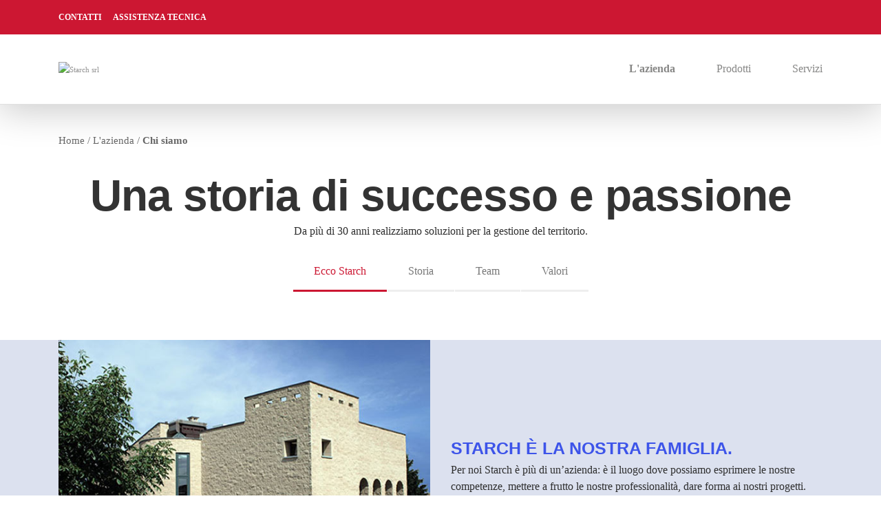

--- FILE ---
content_type: text/html; charset=utf-8
request_url: http://www.starch.it/Lazienda/Chi-siamo
body_size: 19330
content:
<!DOCTYPE html>
<html  lang="it-IT">
<head id="Head"><meta content="text/html; charset=UTF-8" http-equiv="Content-Type" />
<meta name="google-site-verification" content="BY9g0j-bpxzpKesEAvH8C1f7R5DuuLURSzajnGexCHo" /><title>
	Chi Siamo
</title><meta id="MetaDescription" name="DESCRIPTION" content="Oltre 35 anni di esperienza a fianco della Pubblica Amministrazione" /><meta id="MetaKeywords" name="KEYWORDS" content="Sportello unico per l&#39;edilizia e le attività produttive, archiweb, cportal, soluzione per gestione ufficio tecnico, gestione istanze edilizie, gestione pratiche edilizie" /><meta id="MetaRobots" name="ROBOTS" content="INDEX, FOLLOW" /><link href="/DependencyHandler.axd/f06eb55d7464b3bdf8c4b1a733e21814/191/css" type="text/css" rel="stylesheet"/><script src="/DependencyHandler.axd/14f04c186a0b5f07901c0f80825831ff/191/js" type="text/javascript"></script><!--[if IE 8 ]><script type="text/javascript">jQuery("html").addClass("ie ie8");</script><![endif]--><!--[if IE 9 ]><script type="text/javascript">jQuery("html").addClass("ie ie9");</script><![endif]--><!--[if IE]><link rel="stylesheet" type="text/css" href="/Portals/_default/Skins/Porto/Resources/css/ie.css" /><![endif]--><!--[if lte IE 8]><script src="/Portals/_default/Skins/Porto/Resources/js/respond.min.js"></script><script src="/Portals/_default/Skins/Porto/Resources/js/excanvas.min.js"></script><![endif]--><meta id="Porto_Viewport" name="viewport" content="width=device-width, initial-scale=1, minimum-scale=1 user-scalable=0" /><link rel='SHORTCUT ICON' href='/Portals/0/favicon.ico?ver=1K74kwSBPSdRp-hcDixfng%3d%3d' type='image/x-icon' /></head>
<body id="Body">
    
    <form method="post" action="/Lazienda/Chi-siamo" id="Form" enctype="multipart/form-data">
<div class="aspNetHidden">
<input type="hidden" name="__EVENTTARGET" id="__EVENTTARGET" value="" />
<input type="hidden" name="__EVENTARGUMENT" id="__EVENTARGUMENT" value="" />
<input type="hidden" name="__VIEWSTATE" id="__VIEWSTATE" value="5m+gbqXQehcGdHH+y9OxQq/4x0urdNPbxFVrNaaMDB38erKY9pjMS32Chngv1bqqUeVmIPB21KCO8KDLYT+wQr5/Mx3qRWktljjGKbV19q4sNV9Hv128xpK55GJjiPg4Sfm4yoQeu+Uz9B6T6bp/LWaKQELMcnUXa3gb8g6+lIuHTe+B94CKJygCsGsBuhbiByYN8GzpnYYVlviaBGCGEWiHlk3FtecsH/5e4rHJebGLNu4/5cdyk/7wtkJqBs9Kw69FQkz4LaO6JKWvZ7vQklK42vLbpZoSLaE6kDSGVNf1FwRXYONFXZkPiPE6eLqxRBCK/Gk8p09uInSBUeT3EYI1zunDSmDShf0TrGhzG1fShf90YiXczGm5u1Z0V37LKT0l8qEcgGBinpXlvmCC5E10+bVNdnpDoK01HNt6Cz/1wt57TNMfV5zzTxboGNcLEqQ1vNPd6IgEmDO0ki7L1cySx8+pZfTm4vI3l/wFc5nWD3x/ehjcOj8Exjzt/pqO7oAg+oOR5bwsWa39TC29YpwE38Kwjt49EK3kDPl1luTsfNoY7e3qivFwBocPFDr9t3neBQGL2ma1+oD7BujHyxbzJ8aw5GWdsJqouMK3yvXrzQoWn8KjZgfylIAZgilohLdDjtTzFPbEXjlcrPS6NaVN/Hv5XsiMgqnBvVSHiLhNc/ZQiGj5bG1oCT48p5R1gRoxoR0Hkat7ZLM5F2S3AxbGIumd64Jt6oVB/S1bpe08dBfwHYTXrm17XNtq/K/EB8W4v2+j/gGyHY1AYxn5CA4UEoP46jcfRYsSGkIIiO3oz8UHTfMdxqaqvHexEDCZ/Z0pA6fdJbrb+FTqJKzA5Cx7BGYe+Qwr1hyIgj/9WQ732keRogkiz5v2KmQ=" />
</div>

<script type="text/javascript">
//<![CDATA[
var theForm = document.forms['Form'];
if (!theForm) {
    theForm = document.Form;
}
function __doPostBack(eventTarget, eventArgument) {
    if (!theForm.onsubmit || (theForm.onsubmit() != false)) {
        theForm.__EVENTTARGET.value = eventTarget;
        theForm.__EVENTARGUMENT.value = eventArgument;
        theForm.submit();
    }
}
//]]>
</script>


<script src="/WebResource.axd?d=pynGkmcFUV16wuNcjOj3fV5g6frYSN4gRWAZClOX3Dhl0g5xM91BvC3Rs8w1&amp;t=638901526312636832" type="text/javascript"></script>


<script type="text/javascript">
//<![CDATA[
var __cultureInfo = {"name":"it-IT","numberFormat":{"CurrencyDecimalDigits":2,"CurrencyDecimalSeparator":",","IsReadOnly":false,"CurrencyGroupSizes":[3],"NumberGroupSizes":[3],"PercentGroupSizes":[3],"CurrencyGroupSeparator":".","CurrencySymbol":"€","NaNSymbol":"NaN","CurrencyNegativePattern":8,"NumberNegativePattern":1,"PercentPositivePattern":1,"PercentNegativePattern":1,"NegativeInfinitySymbol":"-∞","NegativeSign":"-","NumberDecimalDigits":2,"NumberDecimalSeparator":",","NumberGroupSeparator":".","CurrencyPositivePattern":3,"PositiveInfinitySymbol":"∞","PositiveSign":"+","PercentDecimalDigits":2,"PercentDecimalSeparator":",","PercentGroupSeparator":".","PercentSymbol":"%","PerMilleSymbol":"‰","NativeDigits":["0","1","2","3","4","5","6","7","8","9"],"DigitSubstitution":1},"dateTimeFormat":{"AMDesignator":"","Calendar":{"MinSupportedDateTime":"\/Date(-62135596800000)\/","MaxSupportedDateTime":"\/Date(253402300799999)\/","AlgorithmType":1,"CalendarType":1,"Eras":[1],"TwoDigitYearMax":2049,"IsReadOnly":false},"DateSeparator":"/","FirstDayOfWeek":1,"CalendarWeekRule":2,"FullDateTimePattern":"dddd d MMMM yyyy HH:mm:ss","LongDatePattern":"dddd d MMMM yyyy","LongTimePattern":"HH:mm:ss","MonthDayPattern":"d MMMM","PMDesignator":"","RFC1123Pattern":"ddd, dd MMM yyyy HH\u0027:\u0027mm\u0027:\u0027ss \u0027GMT\u0027","ShortDatePattern":"dd/MM/yyyy","ShortTimePattern":"HH:mm","SortableDateTimePattern":"yyyy\u0027-\u0027MM\u0027-\u0027dd\u0027T\u0027HH\u0027:\u0027mm\u0027:\u0027ss","TimeSeparator":":","UniversalSortableDateTimePattern":"yyyy\u0027-\u0027MM\u0027-\u0027dd HH\u0027:\u0027mm\u0027:\u0027ss\u0027Z\u0027","YearMonthPattern":"MMMM yyyy","AbbreviatedDayNames":["dom","lun","mar","mer","gio","ven","sab"],"ShortestDayNames":["do","lu","ma","me","gi","ve","sa"],"DayNames":["domenica","lunedì","martedì","mercoledì","giovedì","venerdì","sabato"],"AbbreviatedMonthNames":["gen","feb","mar","apr","mag","giu","lug","ago","set","ott","nov","dic",""],"MonthNames":["gennaio","febbraio","marzo","aprile","maggio","giugno","luglio","agosto","settembre","ottobre","novembre","dicembre",""],"IsReadOnly":false,"NativeCalendarName":"calendario gregoriano","AbbreviatedMonthGenitiveNames":["gen","feb","mar","apr","mag","giu","lug","ago","set","ott","nov","dic",""],"MonthGenitiveNames":["gennaio","febbraio","marzo","aprile","maggio","giugno","luglio","agosto","settembre","ottobre","novembre","dicembre",""]},"eras":[1,"d.C.",null,0]};//]]>
</script>

<script src="/ScriptResource.axd?d=NJmAwtEo3IrPxt-pGElKdE4l2v3P0UvWoFd3gdjr1dShJyal31_nQjinyFlzPve12Xp9lCoC7g-20pAU10rZhiFEoWYb6W4iE1woKzcSp5XTt0LtiVq6CWC0T2ZtwN6ymYfMZw2&amp;t=345ad968" type="text/javascript"></script>
<script src="/ScriptResource.axd?d=dwY9oWetJoJRsjq2o-FwO9Ktvrkby_iCaVgGWBnrmwB4H2Nl9uqSAJCKUXDFbBmmIm58grvzvAp3m8qi6rCUBc9uITq_I_v6Z-0ljGl2NBtXS9FGcTtZxP_H1Ozejb3R9JJnDQ3shl9riFw40&amp;t=345ad968" type="text/javascript"></script>
<div class="aspNetHidden">

	<input type="hidden" name="__VIEWSTATEGENERATOR" id="__VIEWSTATEGENERATOR" value="CA0B0334" />
	<input type="hidden" name="__VIEWSTATEENCRYPTED" id="__VIEWSTATEENCRYPTED" value="" />
	<input type="hidden" name="__EVENTVALIDATION" id="__EVENTVALIDATION" value="GYyf8/d+7W7xi1//q13KCSR97vikuYxcJTlQm7Ma6RgyQo0xbxTMk03DzMNHtJnBlMCEda7ist0+EGPpr5LwLxqemue551iNUs04PeR/LseJL+nP" />
</div><script src="/DependencyHandler.axd/72c4eebc93fec4706f3f769297b7f9cd/191/js" type="text/javascript"></script><link href="/DependencyHandler.axd/44b92ca8b2b31c3c265376e054047635/191/css" type="text/css" rel="stylesheet"/>
<script type="text/javascript">
//<![CDATA[
Sys.WebForms.PageRequestManager._initialize('ScriptManager', 'Form', [], [], [], 90, '');
//]]>
</script>

        
        
        <script type="text/javascript">jQuery('body').addClass('v-hamburger');</script><script type="text/javascript">jQuery('body').addClass('v-hamburger');</script><script type="text/javascript">jQuery('body').addClass('v-hamburger');</script><script type="text/javascript">jQuery('body').addClass('v-hamburger');</script><script type="text/javascript">jQuery('body').addClass('v-hamburger');</script><script type="text/javascript">jQuery('body').addClass('v-hamburger');</script><script type="text/javascript">jQuery('body').addClass('v-hamburger');</script><script type="text/javascript">jQuery('body').addClass('v-hamburger');</script><script type="text/javascript">jQuery('body').addClass('v-hamburger');</script><script type="text/javascript">jQuery('body').addClass('v-hamburger');</script><script type="text/javascript">jQuery('body').addClass('v-hamburger');</script><script type="text/javascript">jQuery('body').addClass('v-hamburger');</script><script type="text/javascript">jQuery('body').addClass('v-hamburger');</script><script type="text/javascript">jQuery(document).ready(function () { jQuery('#login').find('a').removeAttr('onclick'); });</script>


	
<div class="wrapper" canvas="containers">
	<div class="body">
		<div id="SkipContent"></div>
		<div class="mini-widgets">
			<div class="container">
				<div class="row">
					<div class="col-md-4 text-left">
						<div id="dnn_HeaderLeftPane" class="DNNEmptyPane">
						</div>
					</div>
					<div class="col-md-4 text-center">
						<div id="dnn_HeaderCenterPane" class="DNNEmptyPane">
						</div>
					</div>
					<div class="col-md-4 text-right">
						<div id="dnn_HeaderRightPane" class="DNNEmptyPane">
						</div>
					</div>
				</div>
			</div>
		</div>
		
		
		
		
			<header class="colored flat-menu" id="header">
				<div class="header-body">
					<div class="header-top">
						<div class="container">
							<div class="header-row">
								<div class="header-column justify-content-start">
									<div class="header-row">
										<a id="link-contatti" class="mr-3" href="\contatti.aspx">Contatti</a>
										<a id="link-assistenza" href="\assistenza.aspx">Assistenza tecnica</a>
										
									</div>
								</div>
								<div class="header-column justify-content-end">
									<div class="header-row">
										<div class="gtranslator"></div>
										<div class="language">
											<div class="language-object" >


</div>
										</div>
										<div id="login">
											
<div id="dnn_User3_registerGroup" class="registerGroup">
    <ul class="buttonGroup">
        
        
    	<li class="userDisplayName"><a id="dnn_User3_enhancedRegisterLink" rel="nofollow" onclick="return dnnModal.show(&#39;http://www.starch.it/Register?returnurl=http%253a%252f%252fwww.starch.it%252fLazienda%252fChi-siamo&amp;popUp=true&#39;,/*showReturn*/true,600,950,true,&#39;&#39;)" href="http://www.starch.it/Register?returnurl=http%3a%2f%2fwww.starch.it%2fLazienda%2fChi-siamo">Register</a></li>
                                               
    </ul>
</div>
<div id="dnn_Login3_loginGroup" class="loginGroup">
    <a id="dnn_Login3_enhancedLoginLink" class="LoginLink" rel="nofollow" onclick="return dnnModal.show(&#39;http://www.starch.it/Login?returnurl=/Lazienda/Chi-siamo&amp;popUp=true&#39;,/*showReturn*/true,300,650,true,&#39;&#39;)" href="http://www.starch.it/Login?returnurl=%2fLazienda%2fChi-siamo">Login</a>
</div>
										</div>
										<div class="social-icons">
											<ul class="social-icons new"><li class="linkedin"><a href="https://www.linkedin.com" target="_blank" title="Linkedin">Linkedin Icon</a></li>
</ul>
										</div>
									</div>
								</div>
							</div>
						</div>
					</div>
					<div class="header-container container">
						<div class="header-row">
							<div class="header-column">
								<div class="header-row">
									<div class="logo">
										<a id="dnn_LOGO4_hypLogo" title="Starch srl" aria-label="Starch srl" href="http://www.starch.it/"><img id="dnn_LOGO4_imgLogo" src="/Portals/0/Images/Logo_STARCH_2016_O.png?ver=Ywf85qMLKtpAlB6j4A2uRQ%3d%3d" alt="Starch srl" /></a>
									</div>
								</div>
							</div>
							<div class="header-column justify-content-end">
								<div class="header-row header-nav-main">
									<button type="button" onclick="return false" class="btn btn-responsive-nav btn-inverse" data-toggle="collapse" data-target=".nav-main-collapse" style="display: none;">
										<em class="fas fa-bars"></em><span class="btn-text-indent">Button</span>
									</button>
									<div class="header-nav-main-effect">
										<div class="navbar-collapse nav-main-collapse collapse">
											<nav class="nav-main mega-menu ddrmenu"><ul class="nav nav-pills nav-main" id="mainMenu">
    <li data-col="0" class="dropdown mega-menu-item mega-menu-fullwidth active"><a href="javascript:void(0)" class="dropdown-toggle">L'azienda</a><ul class="dropdown-menu">
        <li class="active"><a href="http://www.starch.it/Lazienda/Chi-siamo">Chi siamo</a></li>
        <li><a href="http://www.starch.it/Lazienda/Comuni-clienti">Comuni clienti</a></li>
        <li><a href="http://www.starch.it/Lazienda/Certificazioni">Certificazioni</a></li>
        <li><a href="http://www.starch.it/Lazienda/Lavora-con-noi">Lavora con noi</a></li>
      </ul>
      <div class="lft-cont" style="display:none;"><div class="custom-menu"><a href="/Lazienda/Chi-siamo">Chi siamo</a> <a href="/Lazienda/Comuni-clienti">Comuni Clienti</a> <a href="/Lazienda/Certificazioni">Certificazioni</a> <a href="/Lazienda/Lavora-con-noi">Lavora con noi</a></div>
</div>
    </li>
    <li data-col="0" class="dropdown mega-menu-item mega-menu-fullwidth"><a href="javascript:void(0)" class="dropdown-toggle">Prodotti</a><ul class="dropdown-menu">
        <li><a href="http://www.starch.it/Prodotti/ArchiWeb-Edilizia">ArchiWeb Edilizia</a></li>
        <li><a href="http://www.starch.it/Prodotti/CPortal360">CPortal360</a></li>
        <li><a href="http://www.starch.it/Prodotti/Archiweb-Commercio">Archiweb Commercio</a></li>
        <li><a href="http://www.starch.it/Prodotti/Sportello-Unico-SUE-e-SUAP">Sportello Unico SUE e SUAP</a></li>
        <li><a href="http://www.starch.it/Prodotti/Sportello-Civico">Sportello Civico</a></li>
        <li><a href="http://www.starch.it/Prodotti/Gestione-cimiteri">Gestione cimiteri</a></li>
        <li><a href="http://www.starch.it/Prodotti/CadClaud-8">CadClaud 8</a></li>
        <li><a href="http://www.starch.it/Prodotti/Crux-10-Gestione-Cimiteri">Crux 10 - Gestione Cimiteri</a></li>
      </ul>
      <div class="lft-cont" style="display:none;"><div class="custom-menu">
<div class="menu-prodotti">
<div class="colonna">
<div class="prodotto">
<h5 class="align-items-center d-flex justify-content-between"><a href="/Prodotti/Sportello-Unico-SUE-e-SUAP/ArchiWeb" target="_self">Archiweb Edilizia<span>Applicativo web per la gestione dell'Ufficio Tecnico Comunale</span></a></h5>
</div>
<div class="prodotto">
<div class="prodotto suite" style="margin-bottom:0">
  
<h5><a href="/Prodotti/SportelloCivico" target="_self">Sportello Civico <span>Lo sportello per ogni istanza</span></a></h5>
</div>
</div>

</div>

<div class="colonna">
<div class="prodotto">
<h5 class="align-items-center d-flex justify-content-between"><a href="/Prodotti/Sportello-Unico-SUE-e-SUAP/CPortal360" target="_self">CPortal360<span>Portale per la presentazione delle istanze digitali</span></a></h5>
</div>

<div class="prodotto">
<div class="prodotto suite">
<h5><a href="/Prodotti/Sportello-Unico-SUE-e-SUAP" target="_self">Sportello SUE<span>ArchiWeb Edilizia + CPortal360</span></a></h5>
</div>
</div>
</div>

<div class="colonna">
  <div class="prodotto">
<h5 class="align-items-center d-flex justify-content-between"><a href="/Prodotti/Archiweb-Commercio" target="_self">Archiweb Commercio<span>Applicativo web per la gestione delle attività commerciali dei mercari e delle fiere</span></a></h5>
</div>


<div class="prodotto">
<h5><a href="https://www.starch.it/Prodotti/Crux-10-Gestione-Cimiteri" target="_self">CRUX 10<span>Software per la gestione dei cimiteri</span></a></h5>
</div>
</div>

<div class="colonna justify-content-start">
<div class="prodotto">
<h5><a href="/Prodotti/CadClaud-8" target="_self">CadClaud 8<span>Software per la gestione delle cartografie GIS Comunali </span></a></h5>
</div>

<div class="prodotto">
<h5><a href="https://magoot.it/" target="_blank">Magoot<span>Gestione commesse per Uffici Tecnici Professionali</span></a></h5>
</div>
</div>
</div>
</div>
</div>
    </li>
    <li data-col="0" class="dropdown mega-menu-item mega-menu-fullwidth"><a href="javascript:void(0)" class="dropdown-toggle">Servizi</a><ul class="dropdown-menu">
        <li><a href="http://www.starch.it/Servizi/Servizi-Cartografici">Servizi Cartografici</a></li>
        <li><a href="http://www.starch.it/Servizi/Servizi-Territoriali">Servizi Territoriali</a></li>
        <li><a href="http://www.starch.it/Servizi/Servizi-Cimiteriali">Servizi Cimiteriali</a></li>
      </ul>
      <div class="lft-cont" style="display:none;"><div class="custom-menu"><a href="/Servizi/Servizi-Territoriali" target="_self">Servizi Territoriali</a> <a href="/Servizi/Servizi-Cimiteriali" target="_self">Servizi Cimiteriali</a> <a href="/Servizi/Servizi-Cartografici" target="_self">Servizi Cartografici </a></div>
</div>
    </li>
  </ul></nav>
										</div>
									</div>
								</div>
							</div>
						</div>
					</div>
				</div>
			</header>
		
		
		
		
		
		
		<div role="main" class="main">
			
				<section class="page-top small">
					<div class="page-top-info container">
						<div class="row">
							<div class="col-md-12">
								<ul class="breadcrumb">
									<li>
										<span id="dnn_dnnBreadcrumb1_lblBreadCrumb" itemprop="breadcrumb" itemscope="" itemtype="https://schema.org/breadcrumb"><span itemscope itemtype="http://schema.org/BreadcrumbList"><span itemprop="itemListElement" itemscope itemtype="http://schema.org/ListItem"><a href="http://www.starch.it/" class=" " itemprop="item" ><span itemprop="name">Home</span></a><meta itemprop="position" content="1" /></span> / <span itemprop="itemListElement" itemscope itemtype="http://schema.org/ListItem"><span class=" " itemprop="name">L'azienda</span><meta itemprop="position" content="2" /></span> / <span itemprop="itemListElement" itemscope itemtype="http://schema.org/ListItem"><a href="http://www.starch.it/Lazienda/Chi-siamo" class=" " itemprop="item"><span itemprop="name">Chi siamo</span></a><meta itemprop="position" content="3" /></span></span></span>
									</li>
								</ul>
							</div>
						</div>
					</div>
				</section>
			
			
			<div id="dnn_ContentPaneFull" class="DNNEmptyPane">
			</div>
			<div class="container">
				<div class="row">
					<div class="col-md-12">
						<div id="dnn_contentPane">
						<div class="DnnModule DnnModule-DNN_HTML DnnModule-388"><a name="388"></a><div id="dnn_ctr388_ContentPane">
<!-- Start_Module_388 --><div id="dnn_ctr388_ModuleContent" class="DNNModuleContent ModDNNHTMLC">
	<div id="dnn_ctr388_HtmlModule_lblContent" class="Normal">
	<h1 class="mb-2 text-center bold">Una storia di successo e passione</h1>

<p class="text-center">Da più di 30 anni realizziamo soluzioni per la gestione del territorio.</p>

</div>

</div><!-- End_Module_388 --></div>
</div></div>
					</div>
				</div>
				<div class="row">
					<div class="col-lg-6">
						<div id="dnn_LeftPane" class="DNNEmptyPane">
						</div>
					</div>
					<div class="col-lg-6">
						<div id="dnn_RightPane" class="DNNEmptyPane">
						</div>
					</div>
				</div>
			</div>
			<div id="dnn_TopPaneFull">
			<div class="DnnModule DnnModule-DNN_HTML DnnModule-432"><a name="432"></a><div id="dnn_ctr432_ContentPane">
<!-- Start_Module_432 --><div id="dnn_ctr432_ModuleContent" class="DNNModuleContent ModDNNHTMLC">
	<div id="dnn_ctr432_HtmlModule_lblContent" class="Normal">
	
</div>

</div><!-- End_Module_432 --></div>
</div></div>
			<div id="dnn_TopUpperPaneFull" class="DNNEmptyPane">
			</div>
			<div class="container">
				<div class="row">
					<div class="col-md-12">
						<div id="dnn_TopPane">
						<div class="DnnModule DnnModule-DNN_HTML DnnModule-433"><a name="433"></a><div id="dnn_ctr433_ContentPane">
<!-- Start_Module_433 --><div id="dnn_ctr433_ModuleContent" class="DNNModuleContent ModDNNHTMLC">
	<div id="dnn_ctr433_HtmlModule_lblContent" class="Normal">
	<div class="tabs tabs-bottom tabs-simple">
<ul class="nav nav-tabs justify-content-center">
 <li class="nav-item active"><a class="nav-link" data-toggle="tab" href="#sezione-eccoStarch">Ecco Starch</a></li>
 <li class="nav-item"><a class="nav-link" data-toggle="tab" href="#sezione-storia">Storia</a></li>
 <li class="nav-item"><a class="nav-link" data-toggle="tab" href="#sezione-team">Team</a></li>
 <li class="nav-item"><a class="nav-link" data-toggle="tab" href="#sezione-valori">Valori</a></li>
</ul>
</div>

</div>

</div><!-- End_Module_433 --></div>
</div></div>
					</div>
				</div>
			</div>
			<div id="dnn_TopLowerPaneFull">
			<div class="DnnModule DnnModule-DNN_HTML DnnModule-434"><a name="434"></a><div id="dnn_ctr434_ContentPane">
<!-- Start_Module_434 --><div id="dnn_ctr434_ModuleContent" class="DNNModuleContent ModDNNHTMLC">
	<div id="dnn_ctr434_HtmlModule_lblContent" class="Normal">
	<div class="tab-content p-0 border-0">
<div class="tab-pane active" id="sezione-eccoStarch">
<section class="section border-0 p-0" style="background:#dce1ef">
<div class="container">
<div class="row align-items-center d-flex justify-content-start">
<div class="col-md-6"><img alt="" class="img-responsive" src="/portals/0/Images/EccoStarch/FotoSedeStarch.jpg" /></div>

<div class="col-md-6">
<div class="align-content-lg-center align-items-end mt-lg-0 mt-sm-5">
<h3 class="mb-2 text-color-secondary bold">Starch è la nostra famiglia.</h3>

<p>Per noi Starch è più di un’azienda: è il luogo dove possiamo esprimere le nostre competenze, mettere a frutto le nostre professionalità, dare forma ai nostri progetti.</p>

<p class="bold">Dove lavoriamo per imparare e dove miglioriamo per aiutare i nostri clienti</p>
</div>
</div>
</div>
</div>
</section>

<section class="section section-no-background">
<div class="container">
<div class="row">
<div class="col-lg-6">
<h3 class="bold text-color-dark mb-2">La nostra missione</h3>

<p>L’informatica è anche il nostro mondo, ma non abbiamo mai pensato di realizzare né sistemi operativi né tantomeno videogiochi, bensì abbiamo da subito compreso che <strong>il nostro modo di rendere davvero fruibili i vantaggi della tecnologia per tutti fosse quello di realizzare soluzioni per la gestione del territorio.</strong></p>

<p>In oltre trent’anni di lavoro abbiamo supportato più di 500 clienti, dai comuni più piccoli alle amministrazioni più complesse e strutturate.</p>
</div>

<div class="col-lg-6">
<h3 class="bold text-color-dark mb-2">Come ci riusciamo</h3>

<p>Attraverso progetti, servizi, software e strumenti online in grado di avvicinare davvero la PA ai cittadini per rendere ogni processo più veloce, più semplice,più efficace.</p>

<p>Soluzioni <strong>in grado di integrarsi</strong> perfettamente con le altre principali software house, con le piattaforme camerali e regionali, con i sistemi <strong>PagoPA e Spid.</strong></p>
</div>
</div>
</div>
</section>

<section class="border-0 section" style="background-color:#eeaea2">
<div class="container">
<div class="bold mt-5 text-color-primary" style="font-size: 60px;line-height: 65px;">“C’è vero progresso solo quando i vantaggi di una nuova tecnologia diventano per tutti”.</div>

<div class="bold mt-3 text-color-primary text-right mb-5" style="font-size: 36px;">Henry Ford</div>
</div>
</section>
</div>

<div class="tab-pane" id="sezione-storia">
<section class="section border-0 p-0 mb-0" style="background:#dce1ef">
<div class="container">
<div class="row align-items-center d-flex justify-content-start">
<div class="col-md-6"><img alt="Claudio Beretta - Amministratore Starch srl" class="img-responsive" src="/portals/0/Images/ChiSiamo/AziendaSolida.jpg" /></div>

<div class="col-md-6">
<div class="align-content-lg-center align-items-end mt-lg-0 mt-sm-5">
<h3 class="mb-2 text-color-secondary bold">Un'azienda solida</h3>

<p class="text-dark">è il 1985 quando l'Architetto Claudio Beretta intuì le potenzialità e i benefici che la tecnologica informatica avrebbe portato all'interno della pubblica Amministrazione. Fu così che la Starch iniziò a produrre i primi software, allora in DOS, per la gestione delle pratiche edilizie, dei certificati di destinazione urbanistica e dei cimiteri.</p>

<p class="text-dark bold">Sono cambiate molte cose da allora, ma siamo ancora qui, con la stessa passione e la stessa voglia di innovare!</p>
</div>
</div>
</div>
</div>
</section>

<div class="row">
<div class="col-md-12">
<h4 class="bold text-center text-dark m-0 p-5">Vi raccontiamo la nostra storia</h4>
</div>
</div>

<section class="section section-tertiary mt-0 border-0">
<div class="container"><!--<div class="owl-carousel stage-margin storia" data-plugin-options="{'items': 1, 'margin': 10, 'loop': false, 'nav': true, 'dots': true, 'stagePadding': 15}">-->
<div class="owl-carousel stage-margin storia white show-nav-title" data-plugin-options="{'autoHeight': true,'items': 1, 'nav': true, 'dots': true}">
<div class="card-storia">
<div class="row align-items-center">
<div class="col-lg-5">
<div class="bold text-color-primary text-center" style="font-size:100px;">1985</div>
</div>

<div class="col-lg-6">
<div class="text-uppercase text-color-light" style="font-size:16px; line-height:28px;">È il 1985 e tutto inizia qui, quando Starch inizia la produzione di software in Dos per le pratiche edilizie, i lavori pubblici, i Cdu, la gestione dei cimiteri e dei condoni edilizi.</div>
</div>
</div>
</div>

<div class="card-storia">
<div class="row align-items-center">
<div class="col-lg-5">
<div class="bold text-color-primary text-center" style="font-size:100px;">1988</div>
</div>

<div class="col-lg-6">
<div class="text-uppercase text-color-light" style="font-size:16px; line-height:28px;">Passano appena tre anni e Starch integra i dati territoriali con la cartografia. Siamo tra le primissime realtà in Italia ad adottare i sistemi Gis finalizzati a servizi urbanistici e per la formazione di banche dati immobiliari. Una scelta lungimirante che darà ben presto i suoi frutti...</div>
</div>
</div>
</div>

<div class="card-storia">
<div class="row align-items-center">
<div class="col-lg-5">
<div class="bold text-color-primary text-center" style="font-size:100px;">1996</div>
</div>

<div class="col-lg-6">
<div class="text-uppercase text-color-light" style="font-size:16px; line-height:28px;">Siamo nel 1996 quando Starch fonda la società Stelnet srl che predispone in digitale in Internet una banca dati di normative nazionali e regionali riferite al territorio. La banca dati è ancora quotidianamente aggiornata e garantisce l’accesso alla normativa nella versione vigente nel momento dell’accesso. Essere sempre aggiornati per noi è essenziale.</div>
</div>
</div>
</div>

<div class="card-storia">
<div class="row align-items-center">
<div class="col-lg-5">
<div class="bold text-color-primary text-center" style="font-size:100px;">1998</div>
</div>

<div class="col-lg-6">
<div class="text-uppercase text-color-light" style="font-size:16px; line-height:28px;">Nel 1998 nasce la prima versione di CRUX, il software per la gestione dei cimiteri. Il software ha come caratteristica l’impostazione di un catasto cimiteriale, basato sulla rappresentazione cartografica dei cimiteri. Attualmente la versione CRUX 7 dispone di un comodo motore di disegno, di un modulo Web e di un modulo per il totem per la gestione completa delle lampade votive.</div>
</div>
</div>
</div>

<div class="card-storia">
<div class="row align-items-center">
<div class="col-lg-5">
<div class="bold text-color-primary text-center" style="font-size:100px;">2002</div>
</div>

<div class="col-lg-6">
<div class="text-uppercase text-color-light" style="font-size:16px; line-height:28px;">Nel 2000 viene attivato un sistema automatico per la pubblicazione di dati dell'ufficio tecnico su Internet, sistema che, con l'attuazione dello Sportello Unico per l'Edilizia, diviene nel 2002 il portale Internet CPortal per la pubblicazione dell'iter delle pratiche edilizie, dei regolamenti comunali, delle cartografie e della modalità di presentazione pratiche edilizie.</div>
</div>
</div>
</div>

<div class="card-storia">
<div class="row align-items-center">
<div class="col-lg-5">
<div class="bold text-color-primary text-center" style="font-size:100px;">2006</div>
</div>

<div class="col-lg-6">
<div class="text-uppercase text-color-light" style="font-size:16px; line-height:28px;">Tra il 2005 e il 2006 viene prodotto una nuova versione della suite del software basata su DotNet e vengono fatte le prime sperimentazioni per la presentazione delle pratiche edilizie in digitale tramite supporto magnetico, floppy disk e CD. Nel 2008 viene approntato il portale CPortal che permette, con la procedura Archi Pro, di presentare le pratiche edilizie via Web, anticipando quanto poi sarà previsto per il SUAP dal DPR 160/2010.</div>
</div>
</div>
</div>

<div class="card-storia">
<div class="row align-items-center">
<div class="col-lg-5">
<div class="bold text-color-primary text-center" style="font-size:100px;">2008</div>
</div>

<div class="col-lg-6">
<div class="text-uppercase text-color-light" style="font-size:16px; line-height:28px;">Nel 2008 il motore cartografico prodotto in proprio da Starch è sostituito dal motore Manifold, per garantire delle prestazioni cartografiche eccellenti in locale e via web. Su tale motore vengono sviluppati applicativi per facilitare l’importazione dei DBT e dei formati delle mappe catastali distribuite dall’Agenzia del territorio.</div>
</div>
</div>
</div>

<div class="card-storia">
<div class="row align-items-center">
<div class="col-lg-5">
<div class="bold text-color-primary text-center" style="font-size:100px;">2013</div>
</div>

<div class="col-lg-6">
<div class="text-uppercase text-color-light" style="font-size:16px; line-height:28px;">Il portale CPortal nel 2012 è stato portato su un CMS open-source, DotNetNuke, dando la possibilità ad ogni Comune di modificare, aggiungere o eliminare i vari contenuti, come anche modificarne l’aspetto grafico e attivare diversi moduli inclusi nel sistema, come le news in prima pagina. Il portale costituisce il Front-Office per più di 350 uffici tecnici comunali.</div>
</div>
</div>
</div>

<div class="card-storia">
<div class="row align-items-center">
<div class="col-lg-5">
<div class="bold text-color-primary text-center" style="font-size:100px;">2015</div>
</div>

<div class="col-lg-6">
<div class="text-uppercase text-color-light" style="font-size:16px; line-height:28px;">Nel giugno 2015 inizia in Starch un importante progetto per trasferire tutto il back office per la gestione dell’ufficio tecnico sotto web. L'obiettivo è quello di creare una piattaforma cloud altamente performante e utilizzabile su qualisiasi device che sapesse mantenere gli alti standard qualitativi di Archi7. Ci siamo riusciti?</div>
</div>
</div>
</div>

<div class="card-storia">
<div class="row align-items-center">
<div class="col-lg-5">
<div class="bold text-color-primary text-center" style="font-size:100px;">2017</div>
</div>

<div class="col-lg-6">
<div class="text-uppercase text-color-light" style="font-size:16px; line-height:28px;">Dopo due anni di duro lavoro l'obiettivo viene raggiunto grazie ad un team di "giovani" talenti. Nasce Archiweb, l'innovativo applicativo web per la completa gestione dell'ufficio tecnico. Sviluppato con le ultime tecnologie informatiche, Archiweb risulta essere non solo più performante di Archi 7 ma anche utilizzabile su qualsiasi device.</div>
</div>
</div>
</div>

<div class="card-storia">
<div class="row align-items-center">
<div class="col-lg-5">
<div class="bold text-color-primary text-center" style="font-size:100px;">2019</div>
</div>

<div class="col-lg-6">
<div class="text-uppercase text-color-light" style="font-size:16px; line-height:28px;">Forti del successo ottenuto con Archiweb e dall'entusiasmo per aver creato un prodotto eccezionale, si decide di riscrivere quello che per molti professionisti è il miglior portale per la presentazione delle pratiche edilizie: CPortal. Nasce così CPortal360, un connubio esplosivo tra innovazione e esperienza decennale a fianco dei professionisti.</div>
</div>
</div>
</div>

<div class="card-storia">
<div class="row align-items-center">
<div class="col-lg-5">
<div class="bold text-color-primary text-center" style="font-size:100px;">2020</div>
</div>

<div class="col-lg-6">
<div class="text-uppercase text-color-light" style="font-size:16px; line-height:28px;">I nostri sforzi sono riconosciuti e apprezzati non solo dai nostri clienti ma anche da Agid, Archiweb e CPortal360 ricevono la qualificazione come SaaS da parte dell'Agenzia per l'Italia Digitale! Nonostante i traguardi raggiunti Starch non si ferma e pensa di entrare in un mondo nuovo, quello del commercio e della gestione dei mercati e fiere.</div>
</div>
</div>
</div>

<div class="card-storia">
<div class="row align-items-center">
<div class="col-lg-5">
<div class="bold text-color-primary text-center" style="font-size:100px;">2021</div>
</div>

<div class="col-lg-6">
<div class="text-uppercase text-color-light" style="font-size:16px; line-height:28px;">Dopo un anno di sviluppo nasce Archiweb Commercio, la soluzione basata sulla piattaforma web Archiweb che permette di gestire in modo innovativo il commercio, i mercati e fiere e l'occupazione del suolo pubblico. Una soluzione che ha già catturato l'attenzione degli addetti ai lavori! Ma Starch per il 2021 ha in serbo un'altra grande novità.<br />
<b>STAY TUNED!</b></div>
</div>
</div>
</div>
</div>
</div>
</section>
</div>

<div class="tab-pane" id="sezione-team">
<section class="section border-0 mb-0 p-0 section-quaternary">
<div class="container">
<div class="row mt-4 mb-4 align-items-center">
<div class="col-lg-6"><img alt="" class="img-responsive" src="/portals/0/Images/ChiSiamo/ChiSiamo.jpg" /></div>

<div class="col-lg-6">
<h3 class="bold mb-2 text-color-secondary">Un team di persone qualificate</h3>

<p class="text-dark">Architetti, Ingegneri, Informatici e Geometri ogni giorno si ritrovano in Starch con un unico obiettivo: ottimizzare e facilitare il lavoro dei tecnici comunali tramite soluzioni professionali innovative e servizi efficaci. Dalla gestione completa del SUE e del SUAP a quella del Commercio, dalla gestione dei cimiteri a quella cartografica.</p>
</div>
</div>
</div>
</section>

<section class="section section-no-background border-0">
<div class="container">
<h2 class="mb-5">Il Team al completo</h2>

<ul class="row team-list team-starch sort-destination" data-sort-id="team" style="position: relative; height: 2900px;">
 <li class="col-md-3 col-sm-6 col-xs-12 isotope-item amministrazione" style="position: absolute; left: 0px; top: 0px;">
 <div class="thumb-info thumb-info-hide-wrapper-bg mb-xlg"><span class="thumb-info-wrapper"><img alt="team-2" class="img-responsive" src="/portals/0/images/chisiamo/Claudio.jpg" /> <span class="thumb-info-title"> <span class="thumb-info-inner">Claudio</span> <span class="thumb-info-type">Amministratore</span> </span> </span>  <span class="thumb-info-caption-text"></span></div>
 </li>
 <li class="col-md-3 col-sm-6 col-xs-12 isotope-item sviluppo" style="position: absolute;  left:285px; top: 0px;">
 <div class="thumb-info thumb-info-hide-wrapper-bg mb-xlg"><span class="thumb-info-wrapper"><img alt="team-1" class="img-responsive" src="/portals/0/images/chisiamo/diego.jpg" /> <span class="thumb-info-title"> <span class="thumb-info-inner">Diego</span> <span class="thumb-info-type">Sviluppo</span> </span>  </span> <span class="thumb-info-caption-text"></span></div>
 </li>
 <li class="col-md-3 col-sm-6 col-xs-12 isotope-item sviluppo" style="position: absolute; left: 570px; top: 0px;">
 <div class="thumb-info thumb-info-hide-wrapper-bg mb-xlg"><span class="thumb-info-wrapper"><img alt="team-3" class="img-responsive" src="/portals/0/images/chisiamo/ruggero.jpg" /> <span class="thumb-info-title"> <span class="thumb-info-inner">Ruggero</span> <span class="thumb-info-type">Responsabile Software</span> </span></span><span class="thumb-info-caption-text"></span></div>
 </li>
 <li class="col-md-3 col-sm-6 col-xs-12 isotope-item sviluppo" style="position: absolute; left: 855px; top: 0px;">
 <div class="thumb-info thumb-info-hide-wrapper-bg mb-xlg"><span class="thumb-info-wrapper"><img alt="team-4" class="img-responsive" src="/portals/0/images/chisiamo/Nazarena.jpg" /> <span class="thumb-info-title"> <span class="thumb-info-inner">Nazarena</span> <span class="thumb-info-type">Sviluppo</span> </span></span><span class="thumb-info-caption-text"></span></div>
 </li>
 <li class="col-md-3 col-sm-6 col-xs-12 isotope-item amministrazione" style="position: absolute; left: 0px; top: 273px;">
 <div class="thumb-info thumb-info-hide-wrapper-bg mb-xlg"><span class="thumb-info-wrapper"><img alt="team-7" class="img-responsive" src="/portals/0/images/chisiamo/Valeria.jpg" /> <span class="thumb-info-title"> <span class="thumb-info-inner">Valeria</span> <span class="thumb-info-type">Amministrazione</span> </span></span><span class="thumb-info-caption-text"></span></div>
 </li>
 <li class="col-md-3 col-sm-6 col-xs-12 isotope-item servizi" style="position: absolute; left: 285px; top: 273px;">
 <div class="thumb-info thumb-info-hide-wrapper-bg mb-xlg"><span class="thumb-info-wrapper"><img alt="team-6" class="img-responsive" src="/portals/0/images/chisiamo/stefanotesta.jpg" /> <span class="thumb-info-title"> <span class="thumb-info-inner">Stefano</span> <span class="thumb-info-type">Project manager</span> </span> </span>  <span class="thumb-info-caption-text"></span></div>
 </li>
 <li class="col-md-3 col-sm-6 col-xs-12 isotope-item commerciale" style="position: absolute; left: 570px; top: 273px;">
 <div class="thumb-info thumb-info-hide-wrapper-bg mb-xlg"><span class="thumb-info-wrapper"><img alt="team-7" class="img-responsive" src="/portals/0/images/chisiamo/michela.jpg" /> <span class="thumb-info-title"> <span class="thumb-info-inner">Michela</span> <span class="thumb-info-type">Commerciale</span> </span></span><span class="thumb-info-caption-text"></span></div>
 </li>
 <li class="col-md-3 col-sm-6 col-xs-12 isotope-item sviluppo" style="position: absolute; left: 855px; top: 273px;">
 <div class="thumb-info thumb-info-hide-wrapper-bg mb-xlg"><span class="thumb-info-wrapper"><img alt="team-8" class="img-responsive" src="/portals/0/images/chisiamo/matteo.jpg" /> <span class="thumb-info-title"> <span class="thumb-info-inner">Matteo</span> <span class="thumb-info-type">Sviluppo</span> </span> </span>  <span class="thumb-info-caption-text"></span></div>
 </li>
 <li class="col-md-3 col-sm-6 col-xs-12 isotope-item sviluppo" style="position: absolute; left: 0px; top: 546px;">
 <div class="thumb-info thumb-info-hide-wrapper-bg mb-xlg"><span class="thumb-info-wrapper"><img alt="team-5" class="img-responsive" src="/portals/0/images/chisiamo/gian.jpg" /> <span class="thumb-info-title"> <span class="thumb-info-inner">Gian</span> <span class="thumb-info-type">Sviluppo</span> </span> </span>  <span class="thumb-info-caption-text"></span></div>
 </li>
 <li class="col-md-3 col-sm-6 col-xs-12 isotope-item servizi" style="position: absolute; left: 285px; top: 546px;">
 <div class="thumb-info thumb-info-hide-wrapper-bg mb-xlg"><span class="thumb-info-wrapper"><img alt="team-6" class="img-responsive" src="/portals/0/images/chisiamo/ale.jpg" /> <span class="thumb-info-title"> <span class="thumb-info-inner">Alessandro</span> <span class="thumb-info-type">Servizi</span> </span> </span> <span class="thumb-info-caption-text"></span></div>
 </li>
 <li class="col-md-3 col-sm-6 col-xs-12 isotope-item servizi" style="position: absolute; left: 570px; top: 546px;">
 <div class="thumb-info thumb-info-hide-wrapper-bg mb-xlg"><span class="thumb-info-wrapper"><img alt="team-5" class="img-responsive" src="/portals/0/images/chisiamo/AlessandroStabile.jpg" /> <span class="thumb-info-title"> <span class="thumb-info-inner">Alsessandro</span> <span class="thumb-info-type">Servizi</span> </span> </span>  <span class="thumb-info-caption-text"></span></div>
 </li>
 <li class="col-md-3 col-sm-6 col-xs-12 isotope-item servizi" style="position: absolute; left: 855px; top: 546px;">
 <div class="thumb-info thumb-info-hide-wrapper-bg mb-xlg"><span class="thumb-info-wrapper"><img alt="team-8" class="img-responsive" src="/portals/0/images/chisiamo/Stefania.jpg" /> <span class="thumb-info-title"> <span class="thumb-info-inner">Stefania</span> <span class="thumb-info-type">Servizi</span> </span> </span>  <span class="thumb-info-caption-text"></span></div>
 </li>
 <li class="col-md-3 col-sm-6 col-xs-12 isotope-item commerciale" style="position: absolute; left: 0px; top: 819px;">
 <div class="thumb-info thumb-info-hide-wrapper-bg mb-xlg"><span class="thumb-info-wrapper"><img alt="team-5" class="img-responsive" src="/portals/0/images/chisiamo/Oscar.jpg" /> <span class="thumb-info-title"> <span class="thumb-info-inner">Oscar</span> <span class="thumb-info-type">Tecnico commerciale</span> </span> </span>  <span class="thumb-info-caption-text"></span></div>
 </li>
 <li class="col-md-3 col-sm-6 col-xs-12 isotope-item servizi" style="position: absolute; left: 285px; top: 819px;">
 <div class="thumb-info thumb-info-hide-wrapper-bg mb-xlg"><span class="thumb-info-wrapper"><img alt="team-6" class="img-responsive" src="/portals/0/images/chisiamo/Maurizio.jpg" /> <span class="thumb-info-title"> <span class="thumb-info-inner">Maurizio</span> <span class="thumb-info-type">Servizi</span> </span> </span>  <span class="thumb-info-caption-text"></span></div>
 </li>
 <li class="col-md-3 col-sm-6 col-xs-12 isotope-item commerciale" style="position: absolute; left: 570px; top: 819px;">
 <div class="thumb-info thumb-info-hide-wrapper-bg mb-xlg"><span class="thumb-info-wrapper"><img alt="team-7" class="img-responsive" src="/portals/0/images/chisiamo/Gabriella.jpg" /> <span class="thumb-info-title"> <span class="thumb-info-inner">Gabriella</span> <span class="thumb-info-type">Commerciale</span> </span>  </span><span class="thumb-info-caption-text"></span></div>
 </li>
 <li class="col-md-3 col-sm-6 col-xs-12 isotope-item commerciale" style="position: absolute; left: 855px; top: 819px;">
 <div class="thumb-info thumb-info-hide-wrapper-bg mb-xlg"><span class="thumb-info-wrapper"><img alt="team-8" class="img-responsive" src="/portals/0/images/chisiamo/serena.jpg" /> <span class="thumb-info-title"> <span class="thumb-info-inner">Serena</span> <span class="thumb-info-type">Tecnico Commerciale</span> </span> </span> <span class="thumb-info-caption-text"></span></div>
 </li>
 <li class="col-md-3 col-sm-6 col-xs-12 isotope-item commerciale" style="position: absolute; left: 0px; top: 1092px;">
 <div class="thumb-info thumb-info-hide-wrapper-bg mb-xlg"><span class="thumb-info-wrapper"><img alt="team-5" class="img-responsive" src="/portals/0/images/chisiamo/laura.jpg" /> <span class="thumb-info-title"> <span class="thumb-info-inner">Laura</span> <span class="thumb-info-type">Servizi</span> </span> </span> <span class="thumb-info-caption-text"></span></div>
 </li>
 <li class="col-md-3 col-sm-6 col-xs-12 isotope-item servizi" style="position: absolute; left: 285px; top: 1092px;">
 <div class="thumb-info thumb-info-hide-wrapper-bg mb-xlg"><span class="thumb-info-wrapper"><img alt="team-6" class="img-responsive" src="/portals/0/images/chisiamo/Monica.jpg" /> <span class="thumb-info-title"> <span class="thumb-info-inner">Monica</span> <span class="thumb-info-type">Servizi</span> </span> </span> <span class="thumb-info-caption-text"></span></div>
 </li>
 <li class="col-md-3 col-sm-6 col-xs-12 isotope-item commerciale" style="position: absolute; left: 570px; top: 1092px;">
 <div class="thumb-info thumb-info-hide-wrapper-bg mb-xlg"><span class="thumb-info-wrapper"><img alt="team-7" class="img-responsive" src="/portals/0/images/chisiamo/Veronica.jpg" /> <span class="thumb-info-title"> <span class="thumb-info-inner">Veronica</span> <span class="thumb-info-type">Commerciale</span> </span> </span>  <span class="thumb-info-caption-text"></span></div>
 </li>
 <li class="col-md-3 col-sm-6 col-xs-12 isotope-item sviluppo" style="position: absolute; left: 855px; top: 1092px;">
 <div class="thumb-info thumb-info-hide-wrapper-bg mb-xlg"><span class="thumb-info-wrapper"><img alt="team-8" class="img-responsive" src="/portals/0/images/chisiamo/Tomas.jpg" /> <span class="thumb-info-title"> <span class="thumb-info-inner">Tomas</span> <span class="thumb-info-type">Sviluppo</span> </span></span><span class="thumb-info-caption-text"></span></div>
 </li>
 <li class="col-md-3 col-sm-6 col-xs-12 isotope-item sviluppo" style="position: absolute; left: 0px; top: 1365px;">
 <div class="thumb-info thumb-info-hide-wrapper-bg mb-xlg"><span class="thumb-info-wrapper"><img alt="team-8" class="img-responsive" src="/portals/0/images/chisiamo/MarcoPessina.jpg" /> <span class="thumb-info-title"> <span class="thumb-info-inner">Marco</span> <span class="thumb-info-type">Sviluppo</span> </span></span><span class="thumb-info-caption-text"></span></div>
 </li>
 <li class="col-md-3 col-sm-6 col-xs-12 isotope-item servizi" style="position: absolute; left: 285px; top: 1365px;">
 <div class="thumb-info thumb-info-hide-wrapper-bg mb-xlg"><span class="thumb-info-wrapper"><img alt="team-8" class="img-responsive" src="/portals/0/images/chisiamo/Giovanni.jpg" /> <span class="thumb-info-title"> <span class="thumb-info-inner">Giovanni</span> <span class="thumb-info-type">Tecnico istruttore</span> </span></span><span class="thumb-info-caption-text"></span></div>
 </li>
 <li class="col-md-3 col-sm-6 col-xs-12 isotope-item servizi" style="position: absolute; left: 570px; top: 1365px;">
 <div class="thumb-info thumb-info-hide-wrapper-bg mb-xlg"><span class="thumb-info-wrapper"><img alt="team-8" class="img-responsive" src="/portals/0/images/chisiamo/StefanoMassa.jpg" /> <span class="thumb-info-title"> <span class="thumb-info-inner">Stefano</span> <span class="thumb-info-type">Tecnico istruttore</span> </span> </span>  <span class="thumb-info-caption-text"></span></div>
 </li>
 <li class="col-md-3 col-sm-6 col-xs-12 isotope-item servizi" style="position: absolute; left: 855px; top: 1365px;">
 <div class="thumb-info thumb-info-hide-wrapper-bg mb-xlg"><span class="thumb-info-wrapper"><img alt="team-8" class="img-responsive" src="/portals/0/images/chisiamo/donatella.jpg" /> <span class="thumb-info-title"> <span class="thumb-info-inner">Donatella</span> <span class="thumb-info-type">Servizi</span> </span></span><span class="thumb-info-caption-text"></span></div>
 </li>
 <li class="col-md-3 col-sm-6 col-xs-12 isotope-item servizi" style="position: absolute; left: 0px; top: 1638px;">
 <div class="thumb-info thumb-info-hide-wrapper-bg mb-xlg"><span class="thumb-info-wrapper"><img alt="team-8" class="img-responsive" src="/portals/0/images/chisiamo/Paola.jpg" /> <span class="thumb-info-title"> <span class="thumb-info-inner">Paola</span> <span class="thumb-info-type">Servizi</span> </span></span><span class="thumb-info-caption-text"></span></div>
 </li>
 <li class="col-md-3 col-sm-6 col-xs-12 isotope-item sviluppo" style="position: absolute; left: 285px; top: 1638px;">
 <div class="thumb-info thumb-info-hide-wrapper-bg mb-xlg"><span class="thumb-info-wrapper"><img alt="team-8" class="img-responsive" src="/portals/0/images/chisiamo/giorgio.jpg" /> <span class="thumb-info-title"> <span class="thumb-info-inner">Giorgio</span> <span class="thumb-info-type">Sviluppo</span> </span></span><span class="thumb-info-caption-text"></span></div>
 </li>
 <li class="col-md-3 col-sm-6 col-xs-12 isotope-item servizi" style="position: absolute; left: 570px; top: 1638px;">
 <div class="thumb-info thumb-info-hide-wrapper-bg mb-xlg"><span class="thumb-info-wrapper"><img alt="team-8" class="img-responsive" src="/portals/0/images/chisiamo/Cristian.jpg" /> <span class="thumb-info-title"> <span class="thumb-info-inner">Cristian</span> <span class="thumb-info-type">Tecnico Istruttore</span> </span></span><span class="thumb-info-caption-text"></span></div>
 </li>
 <li class="col-md-3 col-sm-6 col-xs-12 isotope-item sviluppo" style="position: absolute; left: 855px; top: 1638px;">
 <div class="thumb-info thumb-info-hide-wrapper-bg mb-xlg"><span class="thumb-info-wrapper"><img alt="team-8" class="img-responsive" src="/portals/0/images/chisiamo/fabrizio.jpg" /> <span class="thumb-info-title"> <span class="thumb-info-inner">Fabrizio</span> <span class="thumb-info-type">Sviluppo</span> </span></span><span class="thumb-info-caption-text"></span></div>
 </li>
 <li class="col-md-3 col-sm-6 col-xs-12 isotope-item servizi" style="position: absolute; left: 0px; top: 1911px;">
 <div class="thumb-info thumb-info-hide-wrapper-bg mb-xlg"><span class="thumb-info-wrapper"><img alt="team-8" class="img-responsive" src="/portals/0/images/chisiamo/DennisSchiavon.jpg" /> <span class="thumb-info-title"> <span class="thumb-info-inner">Dennis</span> <span class="thumb-info-type"> Tecnico Istruttore</span> </span></span><span class="thumb-info-caption-text"></span></div>
 </li>
 <li class="col-md-3 col-sm-6 col-xs-12 isotope-item servizi" style="position: absolute; left: 285px; top: 1911px;">
 <div class="thumb-info thumb-info-hide-wrapper-bg mb-xlg"><span class="thumb-info-wrapper"><img alt="team-8" class="img-responsive" src="/portals/0/images/chisiamo/AlessandroBardi.jpg" /> <span class="thumb-info-title"> <span class="thumb-info-inner">Alessandro</span> <span class="thumb-info-type">Project Manager</span> </span></span><span class="thumb-info-caption-text"></span></div>
 </li>
 <li class="col-md-3 col-sm-6 col-xs-12 isotope-item servizi" style="position: absolute; left: 570px; top: 1911px;">
 <div class="thumb-info thumb-info-hide-wrapper-bg mb-xlg"><span class="thumb-info-wrapper"><img alt="team-8" class="img-responsive" src="/portals/0/images/chisiamo/GiorgioM.jpg" /> <span class="thumb-info-title"> <span class="thumb-info-inner">Giorgio</span> <span class="thumb-info-type">Servizi</span> </span></span><span class="thumb-info-caption-text"></span></div>
 </li>
 <li class="col-md-3 col-sm-6 col-xs-12 isotope-item servizi" style="position: absolute; left: 855px; top: 1911px;">
 <div class="thumb-info thumb-info-hide-wrapper-bg mb-xlg"><span class="thumb-info-wrapper"><img alt="team-8" class="img-responsive" src="/portals/0/images/chisiamo/darioGelmetti.jpg" /> <span class="thumb-info-title"> <span class="thumb-info-inner">Dario</span> <span class="thumb-info-type">Servizi</span> </span></span><span class="thumb-info-caption-text"></span></div>
 </li>
 <li class="col-md-3 col-sm-6 col-xs-12 isotope-item sviluppo" style="position: absolute; left: 0px; top: 2184px;">
 <div class="thumb-info thumb-info-hide-wrapper-bg mb-xlg"><span class="thumb-info-wrapper"><img alt="team-8" class="img-responsive" src="/portals/0/images/chisiamo/Henry2.jpg" /> <span class="thumb-info-title"> <span class="thumb-info-inner">Henry</span> <span class="thumb-info-type"> Sviluppo</span> </span></span><span class="thumb-info-caption-text"></span></div>
 </li>
 <li class="col-md-3 col-sm-6 col-xs-12 isotope-item servizi" style="position: absolute; left: 285px; top: 2184px;">
 <div class="thumb-info thumb-info-hide-wrapper-bg mb-xlg"><span class="thumb-info-wrapper"><img alt="team-8" class="img-responsive" src="/portals/0/images/chisiamo/maria.jpg" /> <span class="thumb-info-title"> <span class="thumb-info-inner">Maria</span> <span class="thumb-info-type"> Servizi</span> </span></span><span class="thumb-info-caption-text"></span></div>
 </li>
 <li class="col-md-3 col-sm-6 col-xs-12 isotope-item servizi" style="position: absolute; left:570px; top: 2184px;">
 <div class="thumb-info thumb-info-hide-wrapper-bg mb-xlg"><span class="thumb-info-wrapper"><img alt="team-8" class="img-responsive" src="/portals/0/images/chisiamo/elena.jpg" /> <span class="thumb-info-title"> <span class="thumb-info-inner">Elena</span> <span class="thumb-info-type"> Servizi</span> </span></span><span class="thumb-info-caption-text"></span></div>
 </li>
 <li class="col-md-3 col-sm-6 col-xs-12 isotope-item commerciale" style="position: absolute; left:850px; top: 2184px;">
 <div class="thumb-info thumb-info-hide-wrapper-bg mb-xlg"><span class="thumb-info-wrapper"><img alt="team-8" class="img-responsive" src="/portals/0/images/chisiamo/Nadia.jpg" /> <span class="thumb-info-title"> <span class="thumb-info-inner">Nadia</span> <span class="thumb-info-type"> Commerciale</span> </span></span><span class="thumb-info-caption-text"></span></div>
 </li>
 <li class="col-md-3 col-sm-6 col-xs-12 isotope-item sviluppo" style="position: absolute; left: 0px; top: 2457px;">
 <div class="thumb-info thumb-info-hide-wrapper-bg mb-xlg"><span class="thumb-info-wrapper"><img alt="team-8" class="img-responsive" src="/portals/0/images/chisiamo/Elisa.jpg" /> <span class="thumb-info-title"> <span class="thumb-info-inner">Elisa</span> <span class="thumb-info-type"> Sviluppo</span> </span></span><span class="thumb-info-caption-text"></span></div>
 </li>
 <li class="col-md-3 col-sm-6 col-xs-12 isotope-item sviluppo" style="position: absolute; left: 285px; top: 2457px;">
 <div class="thumb-info thumb-info-hide-wrapper-bg mb-xlg"><span class="thumb-info-wrapper"><img alt="team-8" class="img-responsive" src="/portals/0/images/chisiamo/Saman2.jpg" /> <span class="thumb-info-title"> <span class="thumb-info-inner">Saman</span> <span class="thumb-info-type"> Sviluppo</span> </span></span><span class="thumb-info-caption-text"></span></div>
 </li>
 <li class="col-md-3 col-sm-6 col-xs-12 isotope-item servizi" style="position: absolute; left:570px; top: 2457px;">
 <div class="thumb-info thumb-info-hide-wrapper-bg mb-xlg"><span class="thumb-info-wrapper"><img alt="team-8" class="img-responsive" src="/portals/0/images/chisiamo/antonio.jpg" /> <span class="thumb-info-title"> <span class="thumb-info-inner">Antonio</span> <span class="thumb-info-type"> Servizi</span> </span></span><span class="thumb-info-caption-text"></span></div>
 
</ul>
</div>
</section>
</div>

<div class="tab-pane" id="sezione-valori">
<section class="section border-0 mb-0" style="background-color:#e78d81!important">
<div class="container">
<div class="row mt-4 mb-4 align-items-center">
<div class="col-lg-6">
<h2 class="bold text-color-primary" style="font-size: 72px;line-height: 70px;">Non lasciamo mai soli i nostri clienti</h2>
</div>

<div class="col-lg-6">
<h3 class="bold mb-2" style="color:#1f2534">ASSISTENZA IN TEMPI BREVI</h3>

<p class="text-color-light">Starch offre un servizio di help desk personalizzato e articolato su due livelli: verso i professionisti, cittadini e imprese che utilizzano i sistemi di Front Office e verso gli istruttori comunali. Il servizio di help desk garantisce:</p>

<p class="text-color-light">Supporto agli utenti del sistema (cittadini, professionisti e tecnici comunali) nell’utilizzo delle applicazioni;</p>

<p class="text-color-light">Ricezione ed elaborazione di segnalazioni di problemi o malfunzionamenti;</p>

<p class="text-color-light">Raccolta suggerimenti di modifiche e migliorie;</p>

<p class="text-color-light">Supporto nel produrre, sulla base del contatto quotidiano con l’utente, documentazione aggiuntiva al sistema, che chiarisca i problemi più comuni</p>
</div>
</div>
</div>
</section>

<section class="section border-0 mt-0 mb-0" style="background-color:#0e1335">
<div class="container">
<div class="row mt-4 mb-4 align-items-center">
<div class="col-lg-6">
<h3 class="bold mb-2 text-color-tertiary">Predisposti al cambiamento</h3>

<p class="text-color-light">Riusciamo ad adattarci velocemente ai cambiamenti e ad adattare le nostre soluzioni alle direttive imposte dalla normativa nazionale e regionale in tempi brevi, venendo incontro alle esigenze dell'Amministrazione Comunale.</p>
</div>

<div class="col-lg-6">
<h2 class="bold text-color-primary text-right" style="font-size: 72px;line-height: 70px;">Pensiamo<br />
out of the box</h2>
</div>
</div>
</div>
</section>

<section class="section border-0 section-quaternary mb-0 mt-0">
<div class="container">
<div class="row mt-4 mb-4 align-items-center">
<div class="col-lg-6">
<h2 class="bold text-color-blu" style="font-size: 72px;line-height: 70px;">Ci prendiamo cura di chi ci sceglie</h2>
</div>

<div class="col-lg-6">
<h3 class="bold mb-2" style="color:#d94347">La fidelizzazione del cliente</h3>

<p style="color:#0e1335">Un indice del successo che stiamo ottendo, oltre al numero di nuovi Comuni acquisiti, è la fidelizzazione del Cliente. Oltre 350 Comuni sono clienti da più di 10 anni.</p>
</div>
</div>
</div>
</section>

<section class="section border-0 mb-0 mt-0" style="background-color:#d94347">
<div class="container">
<div class="row mt-4 mb-4 align-items-center">
<div class="col-lg-6">
<h3 class="bold mb-2 text-color-tertiary">Siamo sinonimo di qualità</h3>

<p class="text-color-light">Gli elevati standard qualitativi raggiunti dalla nostra Azienda sono oggi ancor più confermati da un Sistema di Qualità totale, certificato secondo la più recente normativa ISO 9001:2015 e da un sistema di gestione della sicurezza delle informazioni conforme alla norma ISO 27001:2013 nei settori 33 e 35.</p>
</div>

<div class="col-lg-6">
<h2 class="bold" style="font-size: 72px;line-height: 70px;color:#d4dde6">Offriamo alti standard qualitativi</h2>
</div>
</div>
</div>
</section>

<section class="section border-0 section-tertiary mb-0 mt-0">
<div class="container">
<div class="row mt-4 mb-4 align-items-center">
<div class="col-lg-6">
<h2 class="bold text-color-primary" style="font-size: 72px;line-height: 70px;">Creiamo soluzioni personalizzate</h2>
</div>

<div class="col-lg-6">
<h3 class="bold mb-2" style="color:#d94347">Per tutti i comuni</h3>

<p class="text-color-light">Abbiamo soluzioni scalabili e modulari in grado di soddisfare le esigenze di piccoli comuni, comunità montane e grandi Città (Brescia, Cagliari, Monza, Varese, Bergamo, Sanremo, Riccione, Massa ecc..) coprendo un bacino di oltre 4 milioni abitanti.</p>

<p class="text-color-light">Abbiamo molti clienti in Lombardia ma in questi ultimi anni abbiamo avuto una forte espansione in tutta Italia. Grazie alla nostra rete di tecnici rivenditori riusciamo a informatizzare e ad assistere oltre 700 Comuni.</p>
</div>
</div>
</div>
</section>
</div>
</div>

</div>

</div><!-- End_Module_434 --></div>
</div></div>
			<div class="container">
				<div class="row">
					<div class="col-md-3">
						<div id="dnn_TopLeftSidebar" class="DNNEmptyPane">
						</div>
					</div>
					<div class="col-md-9">
						<div id="dnn_TopLeftSidebarOuter" class="DNNEmptyPane">
						</div>
					</div>
				</div>
				<div class="row">
					<div class="col-md-9">
						<div id="dnn_TopRightSidebarOuter" class="DNNEmptyPane">
						</div>
					</div>
					<div class="col-md-3">
						<div id="dnn_TopRightSidebar" class="DNNEmptyPane">
						</div>
					</div>
				</div>
				<div class="row">
					<div class="col-md-3">
						<div id="dnn_TopLeftOuter" class="DNNEmptyPane">
						</div>
					</div>
					<div class="col-md-3">
						<div id="dnn_TopLeftInner" class="DNNEmptyPane">
						</div>
					</div>
					<div class="col-md-3">
						<div id="dnn_TopRightInner" class="DNNEmptyPane">
						</div>
					</div>
					<div class="col-md-3">
						<div id="dnn_TopRightOuter" class="DNNEmptyPane">
						</div>
					</div>
				</div>
				<div class="row">
					<div class="col-md-4">
						<div id="dnn_TopLeftPane" class="DNNEmptyPane">
						</div>
					</div>
					<div class="col-md-4">
						<div id="dnn_TopMiddlePane" class="DNNEmptyPane">
						</div>
					</div>
					<div class="col-md-4">
						<div id="dnn_TopRightPane" class="DNNEmptyPane">
						</div>
					</div>
				</div>
			</div>
			<div id="dnn_MiddlePaneFull" class="DNNEmptyPane">
			</div>
			<div class="container">
				<div class="row">
					<div class="col-md-12">
						<div id="dnn_MiddlePane" class="DNNEmptyPane">
						</div>
					</div>
				</div>
				<div class="row">
					<div class="col-md-3">
						<div id="dnn_LeftShortPane" class="DNNEmptyPane">
						</div>
					</div>
					<div class="col-md-6">
						<div id="dnn_CenterPane" class="DNNEmptyPane">
						</div>
					</div>
					<div class="col-md-3">
						<div id="dnn_RightShortPane" class="DNNEmptyPane">
						</div>
					</div>
				</div>
				<div class="row">
					<div class="col-md-8">
						<div id="dnn_RightSidebarOuter" class="DNNEmptyPane">
						</div>
					</div>
					<div class="col-md-4">
						<div id="dnn_RightSidebar" class="DNNEmptyPane">
						</div>
					</div>
				</div>
				<div class="row">
					<div class="col-md-4">
						<div id="dnn_LeftSidebar" class="DNNEmptyPane">
						</div>
					</div>
					<div class="col-md-8">
						<div id="dnn_LeftSidebarOuter" class="DNNEmptyPane">
						</div>
					</div>
				</div>
				
				<div class="row">
					<div class="col-md-4">
						<div id="dnn_BottomLeftPane" class="DNNEmptyPane">
						</div>
					</div>
					<div class="col-md-4">
						<div id="dnn_BottomCenterPane" class="DNNEmptyPane">
						</div>
					</div>
					<div class="col-md-4">
						<div id="dnn_BottomRightPane" class="DNNEmptyPane">
						</div>
					</div>
				</div>
				<div class="row">
					<div class="col-md-12">
						<div id="dnn_ContentLowerPane" class="DNNEmptyPane">
						</div>
					</div>
				</div>
				<div class="row">
					<div class="col-md-12">
						<div id="dnn_BottomPane" class="DNNEmptyPane">
						</div>
					</div>
				</div>
			</div>
		</div>
		<div id="dnn_BottomPaneFull" class="DNNEmptyPane">
		</div>
		<footer id="footer" class="mt-0">
			<div class="container">
				<div class="row">
					<div class="col-md-12">
						<div id="dnn_FooterTop">
						<div class="DnnModule DnnModule-DNN_HTML DnnModule-425"><a name="425"></a><div id="dnn_ctr425_ContentPane">
<!-- Start_Module_425 --><div id="dnn_ctr425_ModuleContent" class="DNNModuleContent ModDNNHTMLC">
	<div id="dnn_ctr425_HtmlModule_lblContent" class="Normal">
	<div class="d-flex justify-content-between">
<div>
<h4 class="bold mb-0" style="color: #d21230!important;">STARCH <span style="font-size:11px">s.r.l.</span></h4>

<div class="bold text-color-light mb-4" style="font-size: 14px;">Software e Servizi per la P.A.</div>
</div>

<div><a class="btn btn-outline-dark" href="https://starch365.sharepoint.com/sites/RivenditoriStarch" target="_blank">Area riservata ai rivenditori</a></div>
</div>

</div>

</div><!-- End_Module_425 --></div>
</div></div>
					</div>
				</div>
				<div class="row">
					<div class="col-md-6">
						<div id="dnn_FooterLeft" class="DNNEmptyPane">
						</div>
					</div>
					<div class="col-md-6">
						<div id="dnn_FooterRight" class="DNNEmptyPane">
						</div>
					</div>
				</div>
				<div class="row">
					<div class="col-md-4">
						<div id="dnn_FooterLeftPane" class="DNNEmptyPane">
						</div>
					</div>
					<div class="col-md-4">
						<div id="dnn_FooterCenterPane" class="DNNEmptyPane">
						</div>
					</div>
					<div class="col-md-4">
						<div id="dnn_FooterRightPane" class="DNNEmptyPane">
						</div>
					</div>
				</div>
				<div class="row">
					<div class="col-lg-6">
						<div class="row">
					<div class="col-md-6">
						<div id="dnn_FooterLeftOuter">
						<div class="DnnModule DnnModule-DNN_HTML DnnModule-426"><a name="426"></a><div id="dnn_ctr426_ContentPane">
<!-- Start_Module_426 --><div id="dnn_ctr426_ModuleContent" class="DNNModuleContent ModDNNHTMLC">
	<div id="dnn_ctr426_HtmlModule_lblContent" class="Normal">
	<h5 style=" color: #d21230!important;">DATI SOCIETARI</h5>

<p class="text-color-light" style="font-size: 14px;line-height: 20px;">Via Crocefisso 2<br />
20876 Ornago (MB)<br />
C.F. 07795180152<br />
P.I. 00873010961</p>

<p><a href="/Portals/0/File/DURC%2001-2026%201.pdf">Scarica Durc</a></p>

</div>

</div><!-- End_Module_426 --></div>
</div></div>
					</div>
					<div class="col-md-6">
						<div id="dnn_FooterLeftInner">
						<div class="DnnModule DnnModule-DNN_HTML DnnModule-427"><a name="427"></a><div id="dnn_ctr427_ContentPane">
<!-- Start_Module_427 --><div id="dnn_ctr427_ModuleContent" class="DNNModuleContent ModDNNHTMLC">
	<div id="dnn_ctr427_HtmlModule_lblContent" class="Normal">
	<h5 style=" color: #d21230!important;">Contatti</h5>

<div class="d-flex mb-4"><img alt="Icona Telefono" class="mr-4" src="/portals/0/Images/IconaTelefono.svg" style="width: 27px; height: 27px;" /><a href="tel:03962860">039.62.860</a></div>

<div class="align-items-center d-flex mb-4">
<div><img alt="Icona email" class="mr-4" src="/portals/0/Images/IconaEmail.svg" style="width: 27px; height: 18px;" /></div>

<div><a href="mailto:commerciale@starch.it">commerciale@starch.it</a> <a href="mailto:amministrazione@starch.it">amministrazione@starch.it</a></div>
</div>


</div>

</div><!-- End_Module_427 --></div>
</div></div>
					</div>		
						</div>
					</div>
					<div class="col-lg-6">
												<div class="row">
															<div class="col-md-6">
						<div id="dnn_FooterRightInner">
						<div class="DnnModule DnnModule-DNN_HTML DnnModule-428"><a name="428"></a><div id="dnn_ctr428_ContentPane">
<!-- Start_Module_428 --><div id="dnn_ctr428_ModuleContent" class="DNNModuleContent ModDNNHTMLC">
	<div id="dnn_ctr428_HtmlModule_lblContent" class="Normal">
	<h5 style=" color: #d21230!important;">Certificazioni</h5>

<p><img alt="Certificazioni Iso 9001 e ISO 27001" class="img-responsive" src="/portals/0/Images/Loghi/CertificazioniFooter.png" style="width: 225px; height: 69px;" /></p>

</div>

</div><!-- End_Module_428 --></div>
</div></div>
					</div>
					<div class="col-md-6">
						<div id="dnn_FooterRightOuter">
						<div class="DnnModule DnnModule-DNN_HTML DnnModule-429"><a name="429"></a><div id="dnn_ctr429_ContentPane">
<!-- Start_Module_429 --><div id="dnn_ctr429_ModuleContent" class="DNNModuleContent ModDNNHTMLC">
	<div id="dnn_ctr429_HtmlModule_lblContent" class="Normal">
	<h5 style=" color: #d21230!important;"><strong>Qualificazioni AGID</strong></h5>
<!--<p><img alt="" class="img-responsive" src="/portals/0/Images/loghi/Certificazioni-starch.png" /></p>-->

<p class="text-color-light mb-2" style="font-size: 14px;line-height: 20px;"><a href="https://www.agid.gov.it/it/piattaforme/spid/soggetti-aggregatori" style="text-decoration:underline" target="_blank"><strong>Starch è soggetto aggregatore Spid</strong></a></p>

<p class="text-color-light mb-0" style="font-size: 14px;line-height: 20px;"><strong>Starch è qualificata sul marketplace Agid per <a href="https://www.acn.gov.it/portale/w/sa-453" style="text-decoration:underline" target="_blank">Archiweb</a>, <a href="https://www.acn.gov.it/portale/w/sa-712" style="text-decoration:underline" target="_blank">Cportal360</a> e <a href=" https://www.acn.gov.it/portale/w/sa-5659" style="text-decoration:underline" target="_blank">Crux10</a> </strong></p>

</div>

</div><!-- End_Module_429 --></div>
</div></div>
					</div>
							
						</div>
					</div>
					
			
				</div>
				<div class="row">
					<div class="col-md-12">
						<div id="dnn_FooterBottom">
						<div class="DnnModule DnnModule-DNN_HTML DnnModule-608"><a name="608"></a><div id="dnn_ctr608_ContentPane">
<!-- Start_Module_608 --><div id="dnn_ctr608_ModuleContent" class="DNNModuleContent ModDNNHTMLC">
	<div id="dnn_ctr608_HtmlModule_lblContent" class="Normal">
	
</div>

</div><!-- End_Module_608 --></div>
</div></div>
					</div>
				</div>
			</div>
			<div class="footer-copyright">
				<div class="container">
					<div class="row">
						<div class="col-md-12">
							<span class="copyright">&copy;</span>
							<span id="dnn_dnnCopyright_lblCopyright" class="copyright">Copyright 2026 by Starch srl</span>

							
							<a id="dnn_dnnPrivacy_hypPrivacy" class="privacy" rel="nofollow" href="http://www.starch.it/Privacy">Privacy</a>
						</div>
					</div>
				</div>
			</div>
		</footer>
		
		<div class="layout_trigger">
		</div>
	</div>
</div>

<script type="text/javascript">jQuery('#login').find('a').removeAttr('onclick'); jQuery('#login').children('a').removeAttr('onclick');</script>
<!--CDF(Css|/Portals/_default/Skins/Porto/custom.css|DnnBodyProvider|100)-->
<script src="https://kit.fontawesome.com/20d8747c8f.js" crossorigin="anonymous"></script>




        <input name="ScrollTop" type="hidden" id="ScrollTop" />
        <input name="__dnnVariable" type="hidden" id="__dnnVariable" autocomplete="off" value="`{`__scdoff`:`1`,`sf_siteRoot`:`/`,`sf_tabId`:`37`}" />
        <input name="__RequestVerificationToken" type="hidden" value="NuPvEEktw5xcaG8m9wFDOqIcHjimqKiVDPfbXPD_CM5jJqSmJ3C-106r-oWYq2FBXmhgjw2" /><script src="/DependencyHandler.axd/601e7e57d3e1a3f9ee9e6bf60e517406/191/js" type="text/javascript"></script>
    </form>
    <!--CDF(Javascript|/js/dnncore.js|DnnBodyProvider|100)--><!--CDF(Javascript|/js/dnn.modalpopup.js|DnnBodyProvider|50)--><!--CDF(Css|/Resources/Shared/stylesheets/dnndefault/7.0.0/default.css|DnnPageHeaderProvider|5)--><!--CDF(Css|/Portals/_default/Skins/Porto/StarchCustom.base.css|DnnPageHeaderProvider|99)--><!--CDF(Javascript|/Portals/_default/Skins/Porto/StarchCustom.base.js|DnnFormBottomProvider|100)--><!--CDF(Css|/Portals/_default/Skins/Porto/StarchCustom.theme.css|DnnPageHeaderProvider|101)--><!--CDF(Javascript|/Portals/_default/Skins/Porto/StarchCustom.js|DnnFormBottomProvider|102)--><!--CDF(Css|/Portals/0/portal.css|DnnPageHeaderProvider|35)--><!--CDF(Css|/Resources/Search/SearchSkinObjectPreview.css|DnnPageHeaderProvider|10)--><!--CDF(Javascript|/Resources/Search/SearchSkinObjectPreview.js|DnnBodyProvider|100)--><!--CDF(Css|/Resources/Search/SearchSkinObjectPreview.css|DnnPageHeaderProvider|10)--><!--CDF(Javascript|/Resources/Search/SearchSkinObjectPreview.js|DnnBodyProvider|100)--><!--CDF(Css|/Resources/Search/SearchSkinObjectPreview.css|DnnPageHeaderProvider|10)--><!--CDF(Javascript|/Resources/Search/SearchSkinObjectPreview.js|DnnBodyProvider|100)--><!--CDF(Css|/Resources/Search/SearchSkinObjectPreview.css|DnnPageHeaderProvider|10)--><!--CDF(Javascript|/Resources/Search/SearchSkinObjectPreview.js|DnnBodyProvider|100)--><!--CDF(Css|/Resources/Search/SearchSkinObjectPreview.css|DnnPageHeaderProvider|10)--><!--CDF(Javascript|/Resources/Search/SearchSkinObjectPreview.js|DnnBodyProvider|100)--><!--CDF(Css|/Resources/Search/SearchSkinObjectPreview.css|DnnPageHeaderProvider|10)--><!--CDF(Javascript|/Resources/Search/SearchSkinObjectPreview.js|DnnBodyProvider|100)--><!--CDF(Css|/Resources/Search/SearchSkinObjectPreview.css|DnnPageHeaderProvider|10)--><!--CDF(Javascript|/Resources/Search/SearchSkinObjectPreview.js|DnnBodyProvider|100)--><!--CDF(Css|/Resources/Search/SearchSkinObjectPreview.css|DnnPageHeaderProvider|10)--><!--CDF(Javascript|/Resources/Search/SearchSkinObjectPreview.js|DnnBodyProvider|100)--><!--CDF(Css|/Resources/Search/SearchSkinObjectPreview.css|DnnPageHeaderProvider|10)--><!--CDF(Javascript|/Resources/Search/SearchSkinObjectPreview.js|DnnBodyProvider|100)--><!--CDF(Css|/Resources/Search/SearchSkinObjectPreview.css|DnnPageHeaderProvider|10)--><!--CDF(Javascript|/Resources/Search/SearchSkinObjectPreview.js|DnnBodyProvider|100)--><!--CDF(Css|/Resources/Search/SearchSkinObjectPreview.css|DnnPageHeaderProvider|10)--><!--CDF(Javascript|/Resources/Search/SearchSkinObjectPreview.js|DnnBodyProvider|100)--><!--CDF(Css|/Resources/Search/SearchSkinObjectPreview.css|DnnPageHeaderProvider|10)--><!--CDF(Javascript|/Resources/Search/SearchSkinObjectPreview.js|DnnBodyProvider|100)--><!--CDF(Css|/Resources/Search/SearchSkinObjectPreview.css|DnnPageHeaderProvider|10)--><!--CDF(Javascript|/Resources/Search/SearchSkinObjectPreview.js|DnnBodyProvider|100)--><!--CDF(Css|/Resources/Search/SearchSkinObjectPreview.css|DnnPageHeaderProvider|10)--><!--CDF(Javascript|/Resources/Search/SearchSkinObjectPreview.js|DnnBodyProvider|100)--><!--CDF(Css|/Resources/Search/SearchSkinObjectPreview.css|DnnPageHeaderProvider|10)--><!--CDF(Javascript|/Resources/Search/SearchSkinObjectPreview.js|DnnBodyProvider|100)--><!--CDF(Css|/Resources/Search/SearchSkinObjectPreview.css|DnnPageHeaderProvider|10)--><!--CDF(Javascript|/Resources/Search/SearchSkinObjectPreview.js|DnnBodyProvider|100)--><!--CDF(Javascript|/js/dnn.js|DnnBodyProvider|12)--><!--CDF(Javascript|/js/dnn.servicesframework.js|DnnBodyProvider|100)--><!--CDF(Javascript|/Portals/_default/Skins/Porto/Resources/Menu/menu.min.js|DnnBodyProvider|100)--><!--CDF(Javascript|/Resources/libraries/jQuery-UI/01_12_01/jquery-ui.js|DnnPageHeaderProvider|10)--><!--CDF(Javascript|/Resources/libraries/jQuery/03_05_01/jquery.js|DnnPageHeaderProvider|5)--><!--CDF(Javascript|/Resources/libraries/jQuery-Migrate/03_02_00/jquery-migrate.js|DnnPageHeaderProvider|6)-->
    
</body>
</html>


--- FILE ---
content_type: text/css
request_url: http://www.starch.it/DependencyHandler.axd/44b92ca8b2b31c3c265376e054047635/191/css
body_size: 3471
content:

@font-face{font-family:'Open Sans';src:url("/Portals/_default/Skins/Porto/Resources/fonts/opensans-variablefont_wdthwght-webfont.woff2") format('woff2'),url("/Portals/_default/Skins/Porto/Resources/fonts/opensans-variablefont_wdthwght-webfont.woff") format('woff'),url("/Portals/_default/Skins/Porto/Resources/fonts/opensans-variablefont_wdthwght-webfont.otf") format('otf');font-weight:normal;font-style:normal;}body{font-family:'Open Sans' !important;}h1 a,h2 a,h3 a,h4 a,h5 a,h6 a,h1 a:hover,h2 a:hover,h3 a:hover,h4 a:hover,h5 a:hover,h6 a:hover,h1 a:active,h2 a:active,h3 a:active,h4 a:active,h5 a:active,h6 a:active,h1 a:visited,h2 a:visited,h3 a:visited,h4 a:visited,h5 a:visited,h6 a:visited{font-family:'Open Sans' !important;}.page-top.small{border-bottom:0px solid #ccc;border-top-width:1px;padding:28px 0px 0px 0px;min-height:30px;}html section.page-top .breadcrumb span{color:#666666;font-family:Open Sans;}html section.page-top .breadcrumb span a{color:#666666;}.page-top{border-top-color:#e0e0e0;background-color:transparent;color:#919191;}html header .navbar-collapse .nav-main > ul > li.active > a{border-radius:0px;font-weight:700;}.page-top.small .breadcrumb{margin:12px 0 0;}html header nav ul.nav-main li.dropdown-primary.open > a,html .newHeader.fixedheader nav ul.nav-main li.dropdown-primary.open > a,html .full-header.fixedheader nav ul.nav-main li.dropdown-primary.open > a,html header nav ul.nav-main li.dropdown-primary.active > a,html .newHeader.fixedheader nav ul.nav-main li.dropdown-primary.active > a,html .full-header.fixedheader nav ul.nav-main li.dropdown-primary.active > a,html header nav ul.nav-main li.dropdown-primary:hover > a,html .newHeader.fixedheader nav ul.nav-main li.dropdown-primary:hover > a,html .full-header.fixedheader nav ul.nav-main li.dropdown-primary:hover > a{background-color:#ffffff!important;text-decoration:underline;}header .header-body #login,header .header-body .search .input-group>span{height:100%;align-items:center;}#login .userProfileImg img,#login .registerGroup a,#login .loginGroup a,#login a.SkinObject,#login a.LoginLink{border-radius:0px;color:#ffffff;background:#eeaea2!important;height:100%;padding:15px 25px;}#login .loginGroup{padding:0px;margin-left:0px;}header ul.social-icons li{box-shadow:none;}.owl-carousel .owl-dots .owl-dot span{height:4px;border-radius:0px;width:20px;}.nuoviComuni .owl-dots{margin-top:67px;}.body > #footer{background:#0e1335;border-top-color:#0e1335;}.body > #footer .footer-copyright{background:#d21230;border-top-color:#d21230;}.body>#footer .copyright{color:#ffffffb5;}.body>#footer h4{font-size:24px;font-weight:700;}.body>#footer{padding:20px 0 0;}.form-control.newsletter::placeholder{color:#fff;opacity:1;}.table-striped tbody tr:nth-of-type(odd){background-color:#dce1ef;}.text-color-azzurro{color:#86a6ff!important;}.stemma{text-align:center;}.stemma img{height:200px;}.stemma h4{color:#86a6ff!important;font-size:24px;font-weight:700;margin-bottom:0px;}.stemma p{font-size:18px;margin-top:5px;}.text-color-gray{color:#666666;}.img-border {border:solid 10px #000000;border-radius:5px;}.img-icon{height:70px;width:70px;display:flex;align-items:center !important;justify-content:center !important;background-color:#86a6ff;}.owl-carousel .owl-item .img-icon img{width:auto;}.text-color-blu{color:#0e1335!important;}ul.nav-pills.team > li.active > a{background-color:#3d56ea;color:#ffffff;}.nav-pills.team>li>a{border:solid 1px;}.thumb-info .thumb-info-type{background-color:#ffffff;color:#3d56ea;text-transform:unset;text-shadow:none;}.team-starch .thumb-info{border:none;}.team-starch .thumb-info .thumb-info-title{background:transparent;padding:0px;text-shadow:none;max-width:90%;width:100%;}.team-starch .thumb-info .thumb-info-inner{padding-left:10px;background-color:rgb(60 86 231);padding:3px 10px;}.team-starch .thumb-info .thumb-info-type{background-color:#ffffff;color:#3d56ea;text-shadow:none;margin-left:20px;margin-top:0px;width:100%;text-align:right;padding:2px 19px;}.team-starch .thumb-info .thumb-info-caption{display:none;}.owl-carousel.eventi .owl-nav .owl-next:before{content:'SUCCESSIVO >' }.owl-carousel.eventi .owl-nav .owl-prev:before{content:'< PRECEDENTE' }.owl-carousel.eventi .owl-nav .owl-next:before,.owl-carousel.eventi .owl-nav .owl-prev:before{font-family:'Open Sans';}.owl-carousel.eventi.show-nav-title .owl-nav [class*="owl-"],.owl-carousel.eventi.show-nav-title .owl-nav [class*="owl-"]:hover{width:120px;font-size:12px!important;font-weight:700!important;}.owl-carousel.eventi.show-nav-title .owl-nav [class*="owl-"]:hover{text-decoration:underline!important;}.owl-prev.disabled{display:none!important;}.owl-next.disabled{display:none!important;}.owl-carousel .owl-nav .owl-next:before,.owl-carousel .owl-nav .owl-prev:before{font-family:"Font Awesome 5 Pro";}.owl-carousel.eventi .owl-nav .owl-next:before,.owl-carousel.eventi .owl-nav .owl-prev:before{font-family:'Open Sans';}.owl-carousel.storia .card-storia{margin:20px;height:230px;}.owl-carousel.storia .owl-nav [class*="owl-"]{background-color:#eeaea2;}.owl-carousel.storia .owl-nav .owl-prev:before,.owl-carousel.storia .owl-nav .owl-next:before{font-size:40px;font-weight:300;}.owl-carousel.eventi.show-nav-title .owl-nav [class*="owl-"]{font-size:11px;font-weight:400;color:#cc1732;text-shadow:none;}.owl-carousel.show-nav-title .owl-nav [class*="owl-"]{font-size:22px;font-weight:400;color:#cc1732;}.owl-carousel.show-nav-title .owl-nav [class*="owl-"]:hover{font-size:22px;font-weight:400;color:#cc1732;}.owl-carousel.show-nav-title .owl-nav{top:inherit;margin-top:10px;width:100%;bottom:10px;position:relative;text-align:center;align-content:center;}.owl-carousel.show-nav-title .owl-nav .owl-prev,.owl-carousel .owl-nav .owl-prev::before{left:-4px;right:0;}.owl-carousel.white .owl-dots .owl-dot span{background-color:#ffffff;}.owl-dots .owl-dot.active span,.owl-dots .owl-dot:hover span{background-color:#b1142b!important;}a.btn{border-radius:0px!important;}.banner{position:relative;width:800px;top:0;height:40px;}.fascia-nera{background:#ffffff;text-align:center;width:100%;height:100%;vertical-align:middle;filter:alpha(opacity=100);-moz-opacity:1;opacity:1;position:absolute;bottom:0;vertical-align:middle;}.scritta{position:absolute;top:0;left:0;width:100%;height:100%;color:#2a3aa1;text-align:center;vertical-align:middle;line-height:40px;font-size:20px;}section.section.section-gradient-gray{background-image:url("/portals/0/images/gradiente_grigio.png");background-repeat:no-repeat;background-position:top;background-color:#ffffff;}section.section.section-gradient-azzurro{background-image:url("/portals/0/images/gradiente_azzurro.png");background-repeat:no-repeat;background-position:top;background-color:#ffffff;}section.section.section-image-gradient{background-image:url("/portals/0/images/sfondo_gradiente_hero.png");background-repeat:repeat-x;background-positioon:top;background-color:#ffffff;}header .header-body .logo img{z-index:999999;position:relative;max-width:65%;height:auto!important;}starch-ticket-form-no-sandbox .starch-tickets-app label{color:#666666;font-size:14px;font-weight:500;}starch-ticket-form-no-sandbox .form-control{background:transparent;border-color:#666666;height:50px;}starch-ticket-form-no-sandbox .form-control:focus{box-shadow:none;border-color:#666;background:#eaefff;}starch-ticket-form-no-sandbox .starch-tickets-app h3{color:#000000;text-transform:uppercase;font-size:24px;margin-bottom:10px;border-bottom:none;}starch-ticket-form-no-sandbox .custom-file .custom-file-label{height:50px;line-height:38px;background:transparent;border-color:#666666;}starch-ticket-form-no-sandbox .custom-file .custom-file-label::after{height:calc(2.6em + .75rem);background-color:#dce1ef;line-height:2.5;}starch-ticket-form-no-sandbox .text-area{}.mapboxgl-popup-content{min-width:400px!important;left:-329px;top:-106px;}.mapboxgl-popup-content h4{color:#d21230;}.mapboxgl-popup-content h3{margin-bottom:5px;color:#cc1731;font-weight:700;}.mapboxgl-popup-close-button{display:none!important;}.tab-content{box-shadow:none;}footer .terms:before,footer .privacy:before{border-left:1px solid #fff;}a:hover,a:focus{text-decoration:underline;}ul.list{font-size:16px;}@media (min-width:992px){header.ddrheader.flat-menu .header-nav-main nav>ul>li>a{padding:0px;margin:0px 30px;}.header-body{box-shadow:0px 7px 54px 2px rgb(0 0 0 / 0.22);}header nav ul.nav-main li a{text-transform:inherit;font-weight:400;padding:10px 30px;font-size:14px;}header nav ul.nav-main li a .fa-caret-down{display:none }html header nav ul.nav-main li.mega-menu-item.active > a{background:transparent !important;}html section.page-top .breadcrumb span a{font-weight:400;}html section.page-top .breadcrumb span span span:last-child a{font-weight:700;}html section.page-top .breadcrumb span span span:last-child a:hover{text-decoration:none;}html header nav ul.nav-main li.dropdown-primary.active > a{text-decoration:none;}header.ddrheader.flat-menu .header-nav-main nav>ul>li:last-child > a{margin-right:0px;}header.flat-menu nav ul.nav-main > li:hover > a,header.flat-menu nav ul.nav-main > li > a:hover{background-color:#ffffff !important;}html header nav ul.nav-main li.dropdown-primary > a:focus,html .newHeader.fixedheader nav ul.nav-main li.dropdown-primary > a:focus,html .full-header.fixedheader nav ul.nav-main li.dropdown-primary > a:focus{background:#ffffff !important;}header.flat-menu.clean-top div.social-icons,header.colored.flat-menu div.social-icons,header.clean-top.center div.social-icons{margin-left:20px;}#link-contatti,#link-assistenza{color:#fff;text-transform:uppercase;font-size:12px;font-weight:700;}html header nav ul.nav-main li.mega-menu-item:hover > a{background:transparent !important;text-decoration:underline!important;color:#878786!important;}ul.team-list{list-style:none;margin-top:0;margin-bottom:0;padding:0 }ul.team-list .team-item{margin-bottom:35px }ul.team-list .team-item .thumb-info-social-icons{margin:0 10px }.menu-prodotti{display:flex;justify-content:center;}.menu-prodotti .colonna{display:flex;flex-direction:column;margin-right:3rem;max-width:300px;}.menu-prodotti .prodotto{margin-bottom:15px;padding:10px;border-radius:2px;border:solid 1px transparent;}.menu-prodotti colonna:last-child{margin-right:0px;}.menu-prodotti .prodotto.suite{background:#e2e2e2;padding:15px;border-radius:2px;}.menu-prodotti .prodotto.suite h5{margin-bottom:0px;}.menu-prodotti .prodotto h5 a{font-weight:600!important;color:#000000!important;text-transform:uppercase!important;padding:0px!important;cursor:pointer;}.menu-prodotti h5{color:#000000;margin-bottom:0px!important;}.menu-prodotti h5 span,.menu-prodotti span{font-size:13px;text-transform:none;font-weight:400;display:block;color:#6b6b6b;}.menu-prodotti ul{margin-bottom:0px!important;margin-top:10px!important;}.menu-prodotti ul li a{font-size:14px!important;font-weight:400!important;padding:2px 0px 2px 0px!important;color:#666666!important;display:block!important;letter-spacing:-0.04rem;}.menu-prodotti ul li a:hover{background-color:#F5F5F5;text-decoration:none;cursor:pointer!important;}.menu-prodotti ul li a span{font-size:13px!important;font-weight:400!important;color:#666666!important;display:block!important;}html header nav ul.nav-main .dropdown-full-color>ul.dropdown-menu li a,html header nav ul.nav-main .dropdown-full-color.mega-menu-item>ul.dropdown-menu li a{border-bottom:none;}html header nav ul.nav-main .dropdown-primary > ul.dropdown-menu li:hover > a,html .newHeader.fixedheader nav ul.nav-main .dropdown-primary > ul.dropdown-menu li:hover > a,html .full-header.fixedheader nav ul.nav-main .dropdown-primary > ul.dropdown-menu li:hover > a,html header nav ul.nav-main .dropdown-primary.mega-menu-item > ul.dropdown-menu li:hover > a,html .newHeader.fixedheader nav ul.nav-main .dropdown-primary.mega-menu-item > ul.dropdown-menu li:hover > a,html .full-header.fixedheader nav ul.nav-main .dropdown-primary.mega-menu-item > ul.dropdown-menu li:hover > a{background:#e6e6e6;text-decoration:underline;color:#515151;}header nav ul.nav-main > li.active > a,header nav ul.nav-main > li:hover > a,header nav ul.nav-main > li > a:focus,header nav ul.nav-main > li.focused > a{background-color:transparent!important;}header nav.mega-menu ul.nav-main li.mega-menu-item ul.dropdown-menu{border-top-color:#ffffff!important;background:#ffffff !important;width:100%;position:fixed;margin-left:0px!important;left:0px;box-shadow:0px 6px 8px -10px;border-bottom:0;padding-bottom:0px;padding-left:0px;padding-right:0px;}header nav.mega-menu .mega-menu-content{padding:0px;padding-top:30px;}header nav.mega-menu .mega-menu-content .custom-menu{padding-bottom:1.5rem !important;padding-top:1.5rem !important;justify-content:center !important;display:flex !important;background-color:#f2f2f2;box-shadow:inset 0px 9px 10px -11px;}header nav ul.nav-main .dropdown > ul.dropdown-menu{border-top-color:#f4f4f4!important;}.elenco_integrazioni{column-count:4;column-gap:20px;column-gap:35px;}}@media (max-width:991px){html header .navbar-collapse .nav-main > ul > li.active > a{font-weight:400;}header .nav-main ul li{border-bottom:1px solid #ffffff;}header .nav-main ul ul{margin-left:0px !important;}header .btn-responsive-nav,header.pushdownHeader .btn-push-nav{background:#ffffff;color:#cc1732;width:38px;}header .btn-responsive-nav em,header.pushdownHeader .btn-push-nav em{font-size:40px;font-weight:300;}header nav ul.nav-main li a i.fa-caret-down{color:transparent!important;width:100%;}header nav ul.nav-main li a span{display:block;text-transform:initial;}header .btn-responsive-nav:hover,header.pushdownHeader .btn-push-nav:hover{color:#cc1732;text-decoration:none;}header .nav-main ul li{border-bottom:1px solid #d3d3d3;}html header .nav-main-collapse .nav-main ul > li:hover > a{font-size:23px;background-color:#e6e6e6!important;}html header .nav-main-collapse .nav-main ul > li.focused > a{font-weight:700;}html header .nav-main-collapse .nav-main ul > li > a:focus{font-size:18px }.menu-prodotti .colonna h5 a{font-weight:700;}.menu-prodotti .colonna h5 a span{font-weight:400;}html header .mega-menu-content .custom-menu a{font-size:14px;font-weight:700;}header .header-top{display:block;background-color:#cc1732;}html header a:visited{color:#fff;}.elenco_integrazioni{column-count:2;column-gap:10px;column-gap:15px;}.tabs.tabs-simple .nav-tabs>li a,.tabs.tabs-simple .nav-tabs>li a:hover,.tabs.tabs-simple .nav-tabs>li a:focus{padding:15px 15px;font-size:12px }}


--- FILE ---
content_type: image/svg+xml
request_url: http://www.starch.it/portals/0/Images/IconaEmail.svg
body_size: 638
content:
<svg xmlns="http://www.w3.org/2000/svg" width="27.375" height="17.63" viewBox="0 0 27.375 17.63">
  <metadata><?xpacket begin="﻿" id="W5M0MpCehiHzreSzNTczkc9d"?>
<x:xmpmeta xmlns:x="adobe:ns:meta/" x:xmptk="Adobe XMP Core 5.6-c142 79.160924, 2017/07/13-01:06:39        ">
   <rdf:RDF xmlns:rdf="http://www.w3.org/1999/02/22-rdf-syntax-ns#">
      <rdf:Description rdf:about=""/>
   </rdf:RDF>
</x:xmpmeta>
                                                                                                    
                                                                                                    
                                                                                                    
                                                                                                    
                                                                                                    
                                                                                                    
                                                                                                    
                                                                                                    
                                                                                                    
                                                                                                    
                                                                                                    
                                                                                                    
                                                                                                    
                                                                                                    
                                                                                                    
                                                                                                    
                                                                                                    
                                                                                                    
                                                                                                    
                                                                                                    
                           
<?xpacket end="w"?></metadata>
<defs>
    <style>
      .cls-1 {
        fill: #d21230;
        fill-rule: evenodd;
      }
    </style>
  </defs>
  <path class="cls-1" d="M499.164,2702.04a1.927,1.927,0,0,0-1.939,1.89v13.83a1.919,1.919,0,0,0,1.939,1.88h23.478a1.918,1.918,0,0,0,1.938-1.88v-13.83a1.927,1.927,0,0,0-1.938-1.89H499.164Zm0.328,1.26h22.822l-10.855,9.58a0.95,0.95,0,0,1-1.113,0Zm-0.994.81,7.942,7.01-7.942,6.5v-13.51Zm24.81,0v13.51l-7.942-6.5Zm-15.9,7.86,2.1,1.85a2.133,2.133,0,0,0,2.8,0l2.1-1.85,7.842,6.41H499.561l7.843-6.41h0Z" transform="translate(-497.219 -2702.03)"/>
</svg>


--- FILE ---
content_type: image/svg+xml
request_url: http://www.starch.it/portals/0/Images/IconaTelefono.svg
body_size: 979
content:
<svg xmlns="http://www.w3.org/2000/svg" width="27.406" height="27.37" viewBox="0 0 27.406 27.37">
  <metadata><?xpacket begin="﻿" id="W5M0MpCehiHzreSzNTczkc9d"?>
<x:xmpmeta xmlns:x="adobe:ns:meta/" x:xmptk="Adobe XMP Core 5.6-c142 79.160924, 2017/07/13-01:06:39        ">
   <rdf:RDF xmlns:rdf="http://www.w3.org/1999/02/22-rdf-syntax-ns#">
      <rdf:Description rdf:about=""/>
   </rdf:RDF>
</x:xmpmeta>
                                                                                                    
                                                                                                    
                                                                                                    
                                                                                                    
                                                                                                    
                                                                                                    
                                                                                                    
                                                                                                    
                                                                                                    
                                                                                                    
                                                                                                    
                                                                                                    
                                                                                                    
                                                                                                    
                                                                                                    
                                                                                                    
                                                                                                    
                                                                                                    
                                                                                                    
                                                                                                    
                           
<?xpacket end="w"?></metadata>
<defs>
    <style>
      .cls-1 {
        fill: #d21230;
        fill-rule: evenodd;
      }
    </style>
  </defs>
  <path class="cls-1" d="M523.22,2653.16l-3.931-2.74a3.17,3.17,0,0,0-4.437.79l-0.827,1.18a36.775,36.775,0,0,1-8.7-8.69l1.185-.83a3.172,3.172,0,0,0,.789-4.43l-2.746-3.93a3.2,3.2,0,0,0-2.6-1.38,2.86,2.86,0,0,0-1.041.19,5.61,5.61,0,0,0-1.051.51l-0.549.39a3.672,3.672,0,0,0-.4.36,5.6,5.6,0,0,0-1.437,2.56c-1.145,4.28,1.674,10.75,7.016,16.09,4.481,4.48,9.873,7.26,14.071,7.26a7.775,7.775,0,0,0,2.036-.25,5.511,5.511,0,0,0,2.559-1.44,4.144,4.144,0,0,0,.372-0.42l0.386-.55a5.3,5.3,0,0,0,.5-1.03A3.136,3.136,0,0,0,523.22,2653.16Zm-4.663,5.81c-3.811,0-8.793-2.61-13-6.81-4.893-4.89-7.616-10.91-6.622-14.63a4.085,4.085,0,0,1,1.044-1.88,2.4,2.4,0,0,1,.232-0.21l0.486-.34a3.643,3.643,0,0,1,.738-0.36,1.505,1.505,0,0,1,.515-0.09,1.662,1.662,0,0,1,1.359.73l2.746,3.92a1.672,1.672,0,0,1-.412,2.33l-1.79,1.24a0.765,0.765,0,0,0-.208,1.03,37.2,37.2,0,0,0,10.176,10.17,0.722,0.722,0,0,0,.4.11,0.762,0.762,0,0,0,.622-0.32l1.249-1.79a1.7,1.7,0,0,1,1.392-.69,1.59,1.59,0,0,1,.933.28l3.93,2.74a1.631,1.631,0,0,1,.638,1.88,4.468,4.468,0,0,1-.344.72l-0.342.48a2.1,2.1,0,0,1-.225.25,4.189,4.189,0,0,1-1.878,1.05A6.534,6.534,0,0,1,518.557,2658.97Z" transform="translate(-497.188 -2633.13)"/>
</svg>
